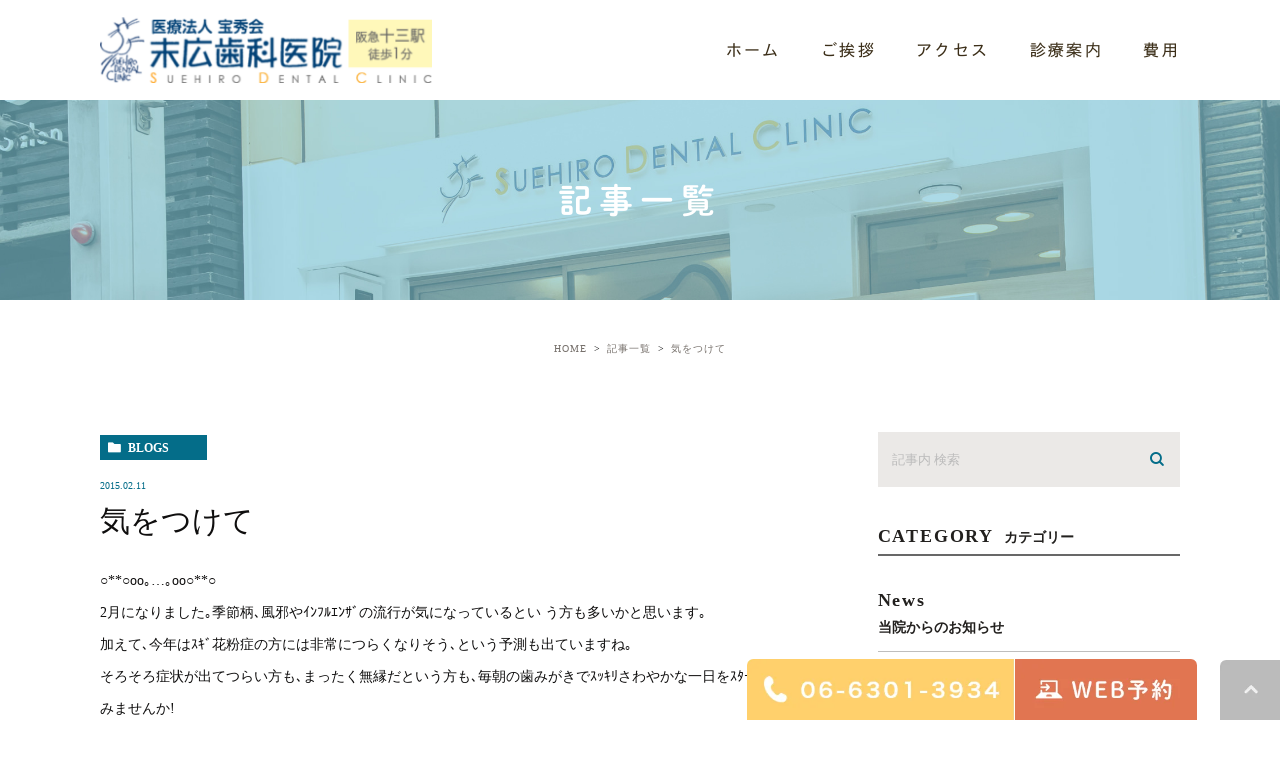

--- FILE ---
content_type: text/html; charset=UTF-8
request_url: https://suehiro-dental.com/blogs/1529
body_size: 7696
content:
<!DOCTYPE html><html lang="ja"><head><meta charset="UTF-8"><meta name="viewport" content="width=device-width, initial-scale=1, maximum-scale=1, minimum-scale1, user-scalable=no"><meta name="format-detection" content="telephone=no"><title>気をつけて | 末広歯科医院</title><link rel="preconnect" href="https://fonts.gstatic.com"><link rel="stylesheet" type="text/css" href="https://suehiro-dental.com/wp-content/themes/genova_tpl/css/cssreset-min.css"><link rel="stylesheet" type="text/css" href="https://suehiro-dental.com/wp-content/cache/genovaminify/css/genovaminify_single_34e335f5286ab0b7165ac597f18fd704.css"><link rel="stylesheet" type="text/css" href="https://suehiro-dental.com/wp-content/cache/genovaminify/css/genovaminify_single_febcb1ee3844583f29ff82cb2298e267.css"><link rel="stylesheet" type="text/css" href="https://suehiro-dental.com/wp-content/cache/genovaminify/css/genovaminify_single_d5d98b9c0b4140f260ef92d6a0bf7958.css"><link rel="stylesheet" href="https://suehiro-dental.com/wp-content/cache/genovaminify/css/genovaminify_single_a6657adfa8e2dce8fbc6976bfeb62c07.css"><link rel="stylesheet" type="text/css" href="https://suehiro-dental.com/wp-content/cache/genovaminify/css/genovaminify_single_1f04b5268a3339f9faee46d14683e476.css"> <script type="text/javascript" src="//static.plimo.jp/js/typesquare.js" charset="utf-8"></script> <!--[if lt IE 9]> <script src="http://html5shim.googlecode.com/svn/trunk/html5.js"></script> <![endif]--> <script type="text/javascript">window.onunload=function(){};</script> <meta name='robots' content='max-image-preview:large' /><style id="ywsll_inlinecss"></style><!-- All In One SEO Pack 3.7.1ob_start_detected [-1,-1] --> <script type="application/ld+json" class="aioseop-schema">{"@context":"https://schema.org","@graph":[{"@type":"Organization","@id":"https://suehiro-dental.com/#organization","url":"https://suehiro-dental.com/","name":"末広歯科医院","sameAs":[]},{"@type":"WebSite","@id":"https://suehiro-dental.com/#website","url":"https://suehiro-dental.com/","name":"末広歯科医院","publisher":{"@id":"https://suehiro-dental.com/#organization"}},{"@type":"WebPage","@id":"https://suehiro-dental.com/blogs/1529#webpage","url":"https://suehiro-dental.com/blogs/1529","inLanguage":"ja","name":"気をつけて","isPartOf":{"@id":"https://suehiro-dental.com/#website"},"breadcrumb":{"@id":"https://suehiro-dental.com/blogs/1529#breadcrumblist"},"datePublished":"2015-02-11T01:24:33+09:00","dateModified":"2021-07-01T01:25:06+09:00"},{"@type":"Article","@id":"https://suehiro-dental.com/blogs/1529#article","isPartOf":{"@id":"https://suehiro-dental.com/blogs/1529#webpage"},"author":{"@id":"https://suehiro-dental.com/author/webadmin-p2/#author"},"headline":"気をつけて","datePublished":"2015-02-11T01:24:33+09:00","dateModified":"2021-07-01T01:25:06+09:00","commentCount":0,"mainEntityOfPage":{"@id":"https://suehiro-dental.com/blogs/1529#webpage"},"publisher":{"@id":"https://suehiro-dental.com/#organization"},"articleSection":"記事一覧, 院長ブログ"},{"@type":"Person","@id":"https://suehiro-dental.com/author/webadmin-p2/#author","name":"WebAdmin","sameAs":[],"image":{"@type":"ImageObject","@id":"https://suehiro-dental.com/#personlogo","url":"https://secure.gravatar.com/avatar/eb999cfb64dab787509bfb08d4f3449c?s=96&d=mm&r=g","width":96,"height":96,"caption":"WebAdmin"}},{"@type":"BreadcrumbList","@id":"https://suehiro-dental.com/blogs/1529#breadcrumblist","itemListElement":[{"@type":"ListItem","position":1,"item":{"@type":"WebPage","@id":"https://suehiro-dental.com/","url":"https://suehiro-dental.com/","name":"淀川区十三の歯医者｜医療法人宝秀会末広歯科医院"}},{"@type":"ListItem","position":2,"item":{"@type":"WebPage","@id":"https://suehiro-dental.com/blogs/1529","url":"https://suehiro-dental.com/blogs/1529","name":"気をつけて"}}]}]}</script> <link rel="canonical" href="https://suehiro-dental.com/blogs/1529" /> <!-- All In One SEO Pack --><link rel='dns-prefetch' href='//s.w.org' /><link rel="alternate" type="application/rss+xml" title="末広歯科医院 &raquo; 気をつけて のコメントのフィード" href="https://suehiro-dental.com/blogs/1529/feed/" /><link rel='stylesheet' id='wp-block-library-css'  href='https://suehiro-dental.com/wp-includes/css/dist/block-library/style.min.css?ver=5.7.14' type='text/css' media='all' /> <script type='text/javascript' src='https://suehiro-dental.com/wp-includes/js/jquery/jquery.min.js?ver=3.5.1' id='jquery-core-js'></script> <script type='text/javascript' src='https://suehiro-dental.com/wp-includes/js/jquery/jquery-migrate.min.js?ver=3.3.2' id='jquery-migrate-js'></script> <link rel="https://api.w.org/" href="https://suehiro-dental.com/wp-json/" /><link rel="alternate" type="application/json" href="https://suehiro-dental.com/wp-json/wp/v2/posts/1529" /><link rel="EditURI" type="application/rsd+xml" title="RSD" href="https://suehiro-dental.com/xmlrpc.php?rsd" /><link rel="wlwmanifest" type="application/wlwmanifest+xml" href="https://suehiro-dental.com/wp-includes/wlwmanifest.xml" /><meta name="generator" content="WordPress 5.7.14" /><link rel='shortlink' href='https://suehiro-dental.com/?p=1529' /><link rel="alternate" type="application/json+oembed" href="https://suehiro-dental.com/wp-json/oembed/1.0/embed?url=https%3A%2F%2Fsuehiro-dental.com%2Fblogs%2F1529" /><link rel="alternate" type="text/xml+oembed" href="https://suehiro-dental.com/wp-json/oembed/1.0/embed?url=https%3A%2F%2Fsuehiro-dental.com%2Fblogs%2F1529&#038;format=xml" /><style>.yws_lazy{display:none}</style><style>#wpadminbar,#adminmenuwrap{background:#3d3d3d}#wpadminbar #wp-admin-bar-wp-logo>.ab-item .ab-icon{width:54px}#wpadminbar #wp-admin-bar-wp-logo>.ab-item .ab-icon:before{display:inline-block;content:'';width:54px;height:20px;background:url(https://suehiro-dental.com/wp-content/uploads/logo.png) 50% 50% no-repeat;background-size:100%;margin-left:6px}#wpadminbar #adminbarsearch:before,#wpadminbar .ab-icon:before,#wpadminbar .ab-item:before{color:#616161}#wpadminbar .ab-empty-item,#wpadminbar a.ab-item,#wpadminbar>#wp-toolbar span.ab-label,#wpadminbar>#wp-toolbar span.noticon{color:#616161}#wpadminbar,#adminmenuwrap{background:#fff!important;box-shadow:0px 1px 5px 1px rgba(0,0,0,.3)}#adminmenu,#adminmenu .wp-submenu,#adminmenuback,#adminmenuwrap{background:#fff}#adminmenu,#adminmenu .wp-submenu,#adminmenuback,#adminmenuwrap{background:#fff}#adminmenu div.wp-menu-name{color:#616161}#adminmenu div.wp-menu-image:before{color:#616161}#adminmenu .wp-has-current-submenu .wp-submenu,#adminmenu .wp-has-current-submenu .wp-submenu.sub-open,#adminmenu .wp-has-current-submenu.opensub .wp-submenu,#adminmenu a.wp-has-current-submenu:focus+.wp-submenu,.no-js li.wp-has-current-submenu:hover .wp-submenu{background:#fff;color:#616161}#adminmenu .wp-submenu a{color:#616161}#adminmenu .opensub .wp-submenu li.current a,#adminmenu .wp-submenu li.current,#adminmenu .wp-submenu li.current a,#adminmenu .wp-submenu li.current a:focus,#adminmenu .wp-submenu li.current a:hover,#adminmenu a.wp-has-current-submenu:focus+.wp-submenu li.current a{color:#616161}#adminmenu .wp-has-current-submenu .wp-submenu .wp-submenu-head,#adminmenu .wp-menu-arrow,#adminmenu .wp-menu-arrow div,#adminmenu li.current a.menu-top,#adminmenu li.wp-has-current-submenu a.wp-has-current-submenu,.folded #adminmenu li.current.menu-top,.folded #adminmenu li.wp-has-current-submenu{background:#6eba32}#adminmenu li.wp-has-current-submenu a.wp-has-current-submenu div.wp-menu-name{color:#fff}#adminmenu li.menu-top:hover div.wp-menu-name,#adminmenu li.opensub>a.menu-top div.wp-menu-name,#adminmenu li>a.menu-top:focus div.wp-menu-name{color:#fff}#wp-admin-bar-wp-logo-default{display:none}#wp-admin-bar-wp-logo{pointer-events:none}</style><!-- Google tag (gtag.js) -->  <script>window.dataLayer=window.dataLayer||[];function gtag(){dataLayer.push(arguments);}
gtag('js',new Date());gtag('config','UA-92763272-43');gtag('config','G-TW8VMG6R8H');</script> </head><body id="%e6%b0%97%e3%82%92%e3%81%a4%e3%81%91%e3%81%a6"><div id="wrapper"> <!-- ▼header --><div id="header"><div class="h_wrap"><div class="wrap"><p class="logo"><a href="/"><noscript><img src="https://suehiro-dental.com/wp-content/uploads/logo.png" alt="末広歯科医院"></noscript><img src="data:image/svg+xml,%3Csvg%20xmlns='http://www.w3.org/2000/svg'%20width='682'%20height='134'%20viewBox='0%200%20682%20134'%3E%3C/svg%3E" data-expand="300" data-src="https://suehiro-dental.com/wp-content/uploads/logo.png" alt="末広歯科医院" class="lazyload" ></a></p><div class="right clearfix"><div class="toggleMenu"><a class="menu-trigger" href="javascript:void(0);"><span></span><span></span><span></span></a></div></div></div><div class="gnav"><p class="in_logo sptb"><a href="/"><noscript><img src="/wp-content/uploads/logo.png" alt="末広歯科医院"></noscript><img src="data:image/svg+xml,%3Csvg%20xmlns='http://www.w3.org/2000/svg'%20width='682'%20height='134'%20viewBox='0%200%20682%20134'%3E%3C/svg%3E" data-expand="300" data-src="/wp-content/uploads/logo.png" alt="末広歯科医院" class="lazyload" ></a></p><div class="gnav_in"><div class="menu-g_nav-container"><ul id="menu-g_nav" class="menu"><li id="menu-item-350" class="menu-item menu-item-type-post_type menu-item-object-page menu-item-home menu-item-350"><a href="https://suehiro-dental.com/">ホーム</a></li><li id="menu-item-1336" class="menu-item menu-item-type-custom menu-item-object-custom menu-item-1336"><a href="/clinic/#greeting">ご挨拶</a></li><li id="menu-item-352" class="menu-item menu-item-type-custom menu-item-object-custom menu-item-352"><a href="/clinic/#access">アクセス</a></li><li id="menu-item-356" class="menu-item menu-item-type-custom menu-item-object-custom menu-item-356"><a href="/#menu">診療案内</a></li><li id="menu-item-357" class="menu-item menu-item-type-post_type menu-item-object-page menu-item-357"><a href="https://suehiro-dental.com/price/">費用</a></li></ul></div><div class="gnav_bottom_simple sptb"><div class="contact_area"><div class="contact_section"><div class="container"><div class="contact_left"><p class="titleHome">ご相談はお気軽に<br>お問い合わせください</p></div><div class="contact_right"><div class="contact_box"><p><a href="tel:0663013934" class="sp btnTel"><noscript><img src="/wp-content/uploads/gnav_con01.png" alt="TEL:06-6301-3934"></noscript><img src="data:image/svg+xml,%3Csvg%20xmlns='http://www.w3.org/2000/svg'%20width='682'%20height='134'%20viewBox='0%200%20682%20134'%3E%3C/svg%3E" data-expand="300" data-src="/wp-content/uploads/gnav_con01.png" alt="TEL:06-6301-3934" class="lazyload" ></a></p><p><a href="https://ssc.doctorqube.com/suehiro/index.html?stamp=286591" target="_blank" class="btnReserve" data-evt="コンテンツ下部"><noscript><img src="/wp-content/uploads/gnav_con02.png" alt="WEB予約はこちら"></noscript><img src="data:image/svg+xml,%3Csvg%20xmlns='http://www.w3.org/2000/svg'%20width='682'%20height='134'%20viewBox='0%200%20682%20134'%3E%3C/svg%3E" data-expand="300" data-src="/wp-content/uploads/gnav_con02.png" alt="WEB予約はこちら" class="lazyload" ></a></p></div></div></div></div></div></div></div></div></div></div> <!-- ▲header --><div id="main"><div id="blogDetail"><div><div id="posts"><div class="post"><div class="post-header"><h1> 記事一覧</h1></div><div class="upage clearfix"><div id="breadcrumb"><ul class="breadcrumb_list" itemprop="Breadcrumb" itemscope itemtype="http://data-vocabulary.org/BreadcrumbList"><li class="breadcrumb_item" itemprop="itemListElement" itemscope itemtype="http://schema.org/ListItem"><a itemprop="item" href="https://suehiro-dental.com/" class="home"><span itemprop="name">HOME</span></a><meta itemprop="position" content="1"></li><li class="breadcrumb_item" itemprop="itemListElement" itemscope itemtype="http://schema.org/ListItem"><a itemprop="item" href="https://suehiro-dental.com/blogs/"><span itemprop="name">記事一覧</span></a><meta itemprop="position" content="2"></li><li class="breadcrumb_item" itemprop="itemListElement" itemscope itemtype="http://schema.org/ListItem"><span itemprop="name">気をつけて</span><meta itemprop="position" content="3"></li></ul></div><div class="post-content"><div class="elementor-section-wrap"><div class="container"><div class="blog_con_in"><div class="blog_post_in_header"><ul class="post-meta clearfix"><li class="category"> <a href="https://suehiro-dental.com/blogs/" class="blogs icon-category">blogs</a></li><li class="date_tag"><p class="date">2015.02.11</p><p class="tag"></p></li></ul></div><h2>気をつけて</h2><div class="post-content"><p>○**○оo｡&#8230;｡oо○**○</p><p>2月になりました｡季節柄､風邪やｲﾝﾌﾙｴﾝｻﾞの流行が気になっているとい う方も多いかと思います｡<br /> 加えて､今年はｽｷﾞ花粉症の方には非常につらくなりそう､という予測も出ていますね｡<br /> そろそろ症状が出てつらい方も､まったく無縁だという方も､毎朝の歯みがきでｽｯｷﾘさわやかな一日をｽﾀｰﾄさせてみませんか!</p><p>○**○оo｡&#8230;｡oо○**○<br /> 投稿</p><div class="bloginfo_box"><div class="blog_name"> <span class="icon-blog">末広歯科医院<!--?php the_author(); ?--></span></div><div class="share_btn"><ul><li><a class="icon-facebook" href="https://www.facebook.com/sharer/sharer.php?u=https%3A%2F%2Fsuehiro-dental.com%2Fblogs%2F1529&t=%E6%B0%97%E3%82%92%E3%81%A4%E3%81%91%E3%81%A6" target="_blank">facebook</a></li><li><a class="icon-line" href="http://line.me/R/msg/text/?%E6%B0%97%E3%82%92%E3%81%A4%E3%81%91%E3%81%A6 https%3A%2F%2Fsuehiro-dental.com%2Fblogs%2F1529" target="_blank">Line</a></li><li><a class="icon-twitter" href="https://twitter.com/intent/tweet?url=https%3A%2F%2Fsuehiro-dental.com%2Fblogs%2F1529&text=%E6%B0%97%E3%82%92%E3%81%A4%E3%81%91%E3%81%A6" target="_blank">twitter</a></li><li><a class="icon-google" href="https://plus.google.com/share?url=https%3A%2F%2Fsuehiro-dental.com%2Fblogs%2F1529" target="_blank">google</a></li></ul></div></div><div class="navigation"><div class="prev"> <a href="https://suehiro-dental.com/blogs/1507" rel="prev"><span class="icon-arrow02">PREV</span></a></div><div class="next"> <a href="https://suehiro-dental.com/blogs/1527" rel="next"><span class="icon-arrow01">NEXT</span></a></div></div></div></div> <!--div id="sidebar"></div--><div class="blogside"><div class="searchBox"><div class="widget widget_search"><form role="search" method="get" id="searchform" class="searchform" action="https://suehiro-dental.com/"> <input value="" name="s" id="s" type="text" placeholder="記事内 検索"> <span class="icon-search"><input id="searchsubmit" value="検索" type="submit"></span></form></div></div><div class="categoryBox"><h2>CATEGORY<span>カテゴリー</span></h2><ul><li><a href="https://suehiro-dental.com/blogs/news/">news<span>当院からのお知らせ</span></a></li><li><a href="https://suehiro-dental.com/blogs/blog/">blog<span>院長ブログ</span></a></li></ul></div><div class="recentBox"><h2>RECENT POSTS<span>最近の投稿</span></h2><div class="widget widget_recent_entries"><ul> <?php// blog_recent_posts(10, $cat_ID, 'ブログ'); ?><li class="clearfix"> <a href="https://suehiro-dental.com/blogs/2590"><div class="recent_title"><h3 class="ellipsis">歯周病と糖尿病</h3><p class="recent_date">2026.01.12</p></div> </a></li><li class="clearfix"> <a href="https://suehiro-dental.com/blogs/2579"><div class="recent_title"><h3 class="ellipsis">歯周病と全身との関わり 歯周病と糖尿病</h3><p class="recent_date">2025.12.09</p></div> </a></li><li class="clearfix"> <a href="https://suehiro-dental.com/blogs/2564"><div class="recent_title"><h3 class="ellipsis">口の中が乾燥する</h3><p class="recent_date">2025.11.10</p></div> </a></li><li class="clearfix"> <a href="https://suehiro-dental.com/blogs/2550"><div class="recent_title"><h3 class="ellipsis">「セルフケア」を実践しよう!</h3><p class="recent_date">2025.10.05</p></div> </a></li><li class="clearfix"> <a href="https://suehiro-dental.com/blogs/2525"><div class="recent_title"><h3 class="ellipsis">「予防歯科」への意識をさらに高めましょう</h3><p class="recent_date">2025.06.23</p></div> </a></li><li class="clearfix"> <a href="https://suehiro-dental.com/blogs/2499"><div class="recent_title"><h3 class="ellipsis">元気高齢者になろう</h3><p class="recent_date">2025.03.14</p></div> </a></li><li class="clearfix"> <a href="https://suehiro-dental.com/blogs/2474"><div class="recent_title"><h3 class="ellipsis">初期むし歯の対策　進行を防ぐためにできること</h3><p class="recent_date">2025.02.19</p></div> </a></li><li class="clearfix"> <a href="https://suehiro-dental.com/blogs/2469"><div class="recent_title"><h3 class="ellipsis">むし歯の初期症状とは？</h3><p class="recent_date">2025.01.27</p></div> </a></li><li class="clearfix"> <a href="https://suehiro-dental.com/blogs/2462"><div class="recent_title"><h3 class="ellipsis">１２月２５日(水)の午後から１月５日(日)まで年末年始休診とさせて頂きます。</h3><p class="recent_date">2024.12.25</p></div> </a></li><li class="clearfix"> <a href="https://suehiro-dental.com/blogs/2459"><div class="recent_title"><h3 class="ellipsis">冬季に多発する温度差で起こるヒートショック</h3><p class="recent_date">2024.12.20</p></div> </a></li></ul></div></div><div class="tagBox"><h2>TAG<span>タグ</span></h2></div><div class="archiveBox"><h2>ARCHIVE<span>月別アーカイブ</span></h2><ul class="accordion"><li><p class="acv_open">2026年 (1)</p><ul><li> <a href="https://suehiro-dental.com/date/2026/01?cat=">2026年1月 (1)</a></li></ul></li><li><p>2025年 (7)</p><ul class="hide"><li> <a href="https://suehiro-dental.com/date/2025/12?cat=">2025年12月 (1)</a></li><li> <a href="https://suehiro-dental.com/date/2025/11?cat=">2025年11月 (1)</a></li><li> <a href="https://suehiro-dental.com/date/2025/10?cat=">2025年10月 (1)</a></li><li> <a href="https://suehiro-dental.com/date/2025/06?cat=">2025年6月 (1)</a></li><li> <a href="https://suehiro-dental.com/date/2025/03?cat=">2025年3月 (1)</a></li><li> <a href="https://suehiro-dental.com/date/2025/02?cat=">2025年2月 (1)</a></li><li> <a href="https://suehiro-dental.com/date/2025/01?cat=">2025年1月 (1)</a></li></ul></li><li><p>2024年 (19)</p><ul class="hide"><li> <a href="https://suehiro-dental.com/date/2024/12?cat=">2024年12月 (2)</a></li><li> <a href="https://suehiro-dental.com/date/2024/11?cat=">2024年11月 (1)</a></li><li> <a href="https://suehiro-dental.com/date/2024/10?cat=">2024年10月 (3)</a></li><li> <a href="https://suehiro-dental.com/date/2024/08?cat=">2024年8月 (3)</a></li><li> <a href="https://suehiro-dental.com/date/2024/07?cat=">2024年7月 (3)</a></li><li> <a href="https://suehiro-dental.com/date/2024/06?cat=">2024年6月 (2)</a></li><li> <a href="https://suehiro-dental.com/date/2024/04?cat=">2024年4月 (3)</a></li><li> <a href="https://suehiro-dental.com/date/2024/01?cat=">2024年1月 (2)</a></li></ul></li><li><p>2023年 (7)</p><ul class="hide"><li> <a href="https://suehiro-dental.com/date/2023/12?cat=">2023年12月 (1)</a></li><li> <a href="https://suehiro-dental.com/date/2023/10?cat=">2023年10月 (1)</a></li><li> <a href="https://suehiro-dental.com/date/2023/09?cat=">2023年9月 (1)</a></li><li> <a href="https://suehiro-dental.com/date/2023/07?cat=">2023年7月 (2)</a></li><li> <a href="https://suehiro-dental.com/date/2023/05?cat=">2023年5月 (1)</a></li><li> <a href="https://suehiro-dental.com/date/2023/03?cat=">2023年3月 (1)</a></li></ul></li><li><p>2022年 (32)</p><ul class="hide"><li> <a href="https://suehiro-dental.com/date/2022/12?cat=">2022年12月 (1)</a></li><li> <a href="https://suehiro-dental.com/date/2022/11?cat=">2022年11月 (2)</a></li><li> <a href="https://suehiro-dental.com/date/2022/10?cat=">2022年10月 (1)</a></li><li> <a href="https://suehiro-dental.com/date/2022/09?cat=">2022年9月 (1)</a></li><li> <a href="https://suehiro-dental.com/date/2022/08?cat=">2022年8月 (1)</a></li><li> <a href="https://suehiro-dental.com/date/2022/07?cat=">2022年7月 (3)</a></li><li> <a href="https://suehiro-dental.com/date/2022/06?cat=">2022年6月 (2)</a></li><li> <a href="https://suehiro-dental.com/date/2022/05?cat=">2022年5月 (3)</a></li><li> <a href="https://suehiro-dental.com/date/2022/04?cat=">2022年4月 (8)</a></li><li> <a href="https://suehiro-dental.com/date/2022/03?cat=">2022年3月 (1)</a></li><li> <a href="https://suehiro-dental.com/date/2022/02?cat=">2022年2月 (4)</a></li><li> <a href="https://suehiro-dental.com/date/2022/01?cat=">2022年1月 (5)</a></li></ul></li><li><p>2021年 (51)</p><ul class="hide"><li> <a href="https://suehiro-dental.com/date/2021/12?cat=">2021年12月 (3)</a></li><li> <a href="https://suehiro-dental.com/date/2021/11?cat=">2021年11月 (7)</a></li><li> <a href="https://suehiro-dental.com/date/2021/10?cat=">2021年10月 (2)</a></li><li> <a href="https://suehiro-dental.com/date/2021/09?cat=">2021年9月 (3)</a></li><li> <a href="https://suehiro-dental.com/date/2021/08?cat=">2021年8月 (7)</a></li><li> <a href="https://suehiro-dental.com/date/2021/07?cat=">2021年7月 (6)</a></li><li> <a href="https://suehiro-dental.com/date/2021/06?cat=">2021年6月 (6)</a></li><li> <a href="https://suehiro-dental.com/date/2021/05?cat=">2021年5月 (3)</a></li><li> <a href="https://suehiro-dental.com/date/2021/04?cat=">2021年4月 (8)</a></li><li> <a href="https://suehiro-dental.com/date/2021/03?cat=">2021年3月 (2)</a></li><li> <a href="https://suehiro-dental.com/date/2021/02?cat=">2021年2月 (2)</a></li><li> <a href="https://suehiro-dental.com/date/2021/01?cat=">2021年1月 (2)</a></li></ul></li><li><p>2020年 (44)</p><ul class="hide"><li> <a href="https://suehiro-dental.com/date/2020/12?cat=">2020年12月 (3)</a></li><li> <a href="https://suehiro-dental.com/date/2020/11?cat=">2020年11月 (3)</a></li><li> <a href="https://suehiro-dental.com/date/2020/10?cat=">2020年10月 (7)</a></li><li> <a href="https://suehiro-dental.com/date/2020/09?cat=">2020年9月 (1)</a></li><li> <a href="https://suehiro-dental.com/date/2020/08?cat=">2020年8月 (5)</a></li><li> <a href="https://suehiro-dental.com/date/2020/07?cat=">2020年7月 (2)</a></li><li> <a href="https://suehiro-dental.com/date/2020/06?cat=">2020年6月 (3)</a></li><li> <a href="https://suehiro-dental.com/date/2020/05?cat=">2020年5月 (4)</a></li><li> <a href="https://suehiro-dental.com/date/2020/04?cat=">2020年4月 (4)</a></li><li> <a href="https://suehiro-dental.com/date/2020/03?cat=">2020年3月 (5)</a></li><li> <a href="https://suehiro-dental.com/date/2020/02?cat=">2020年2月 (4)</a></li><li> <a href="https://suehiro-dental.com/date/2020/01?cat=">2020年1月 (3)</a></li></ul></li><li><p>2019年 (32)</p><ul class="hide"><li> <a href="https://suehiro-dental.com/date/2019/12?cat=">2019年12月 (3)</a></li><li> <a href="https://suehiro-dental.com/date/2019/11?cat=">2019年11月 (3)</a></li><li> <a href="https://suehiro-dental.com/date/2019/10?cat=">2019年10月 (4)</a></li><li> <a href="https://suehiro-dental.com/date/2019/09?cat=">2019年9月 (3)</a></li><li> <a href="https://suehiro-dental.com/date/2019/07?cat=">2019年7月 (1)</a></li><li> <a href="https://suehiro-dental.com/date/2019/06?cat=">2019年6月 (12)</a></li><li> <a href="https://suehiro-dental.com/date/2019/04?cat=">2019年4月 (1)</a></li><li> <a href="https://suehiro-dental.com/date/2019/02?cat=">2019年2月 (3)</a></li><li> <a href="https://suehiro-dental.com/date/2019/01?cat=">2019年1月 (2)</a></li></ul></li><li><p>2018年 (29)</p><ul class="hide"><li> <a href="https://suehiro-dental.com/date/2018/12?cat=">2018年12月 (2)</a></li><li> <a href="https://suehiro-dental.com/date/2018/11?cat=">2018年11月 (5)</a></li><li> <a href="https://suehiro-dental.com/date/2018/10?cat=">2018年10月 (2)</a></li><li> <a href="https://suehiro-dental.com/date/2018/08?cat=">2018年8月 (3)</a></li><li> <a href="https://suehiro-dental.com/date/2018/07?cat=">2018年7月 (2)</a></li><li> <a href="https://suehiro-dental.com/date/2018/06?cat=">2018年6月 (4)</a></li><li> <a href="https://suehiro-dental.com/date/2018/05?cat=">2018年5月 (1)</a></li><li> <a href="https://suehiro-dental.com/date/2018/04?cat=">2018年4月 (3)</a></li><li> <a href="https://suehiro-dental.com/date/2018/03?cat=">2018年3月 (2)</a></li><li> <a href="https://suehiro-dental.com/date/2018/02?cat=">2018年2月 (1)</a></li><li> <a href="https://suehiro-dental.com/date/2018/01?cat=">2018年1月 (4)</a></li></ul></li><li><p>2017年 (22)</p><ul class="hide"><li> <a href="https://suehiro-dental.com/date/2017/12?cat=">2017年12月 (3)</a></li><li> <a href="https://suehiro-dental.com/date/2017/11?cat=">2017年11月 (3)</a></li><li> <a href="https://suehiro-dental.com/date/2017/10?cat=">2017年10月 (4)</a></li><li> <a href="https://suehiro-dental.com/date/2017/09?cat=">2017年9月 (2)</a></li><li> <a href="https://suehiro-dental.com/date/2017/06?cat=">2017年6月 (2)</a></li><li> <a href="https://suehiro-dental.com/date/2017/05?cat=">2017年5月 (1)</a></li><li> <a href="https://suehiro-dental.com/date/2017/04?cat=">2017年4月 (2)</a></li><li> <a href="https://suehiro-dental.com/date/2017/03?cat=">2017年3月 (2)</a></li><li> <a href="https://suehiro-dental.com/date/2017/02?cat=">2017年2月 (1)</a></li><li> <a href="https://suehiro-dental.com/date/2017/01?cat=">2017年1月 (2)</a></li></ul></li><li><p>2016年 (2)</p><ul class="hide"><li> <a href="https://suehiro-dental.com/date/2016/02?cat=">2016年2月 (1)</a></li><li> <a href="https://suehiro-dental.com/date/2016/01?cat=">2016年1月 (1)</a></li></ul></li><li><p>2015年 (78)</p><ul class="hide"><li> <a href="https://suehiro-dental.com/date/2015/12?cat=">2015年12月 (6)</a></li><li> <a href="https://suehiro-dental.com/date/2015/11?cat=">2015年11月 (9)</a></li><li> <a href="https://suehiro-dental.com/date/2015/10?cat=">2015年10月 (7)</a></li><li> <a href="https://suehiro-dental.com/date/2015/09?cat=">2015年9月 (4)</a></li><li> <a href="https://suehiro-dental.com/date/2015/08?cat=">2015年8月 (4)</a></li><li> <a href="https://suehiro-dental.com/date/2015/07?cat=">2015年7月 (9)</a></li><li> <a href="https://suehiro-dental.com/date/2015/06?cat=">2015年6月 (9)</a></li><li> <a href="https://suehiro-dental.com/date/2015/05?cat=">2015年5月 (8)</a></li><li> <a href="https://suehiro-dental.com/date/2015/04?cat=">2015年4月 (5)</a></li><li> <a href="https://suehiro-dental.com/date/2015/03?cat=">2015年3月 (5)</a></li><li> <a href="https://suehiro-dental.com/date/2015/02?cat=">2015年2月 (4)</a></li><li> <a href="https://suehiro-dental.com/date/2015/01?cat=">2015年1月 (8)</a></li></ul></li><li><p>2014年 (42)</p><ul class="hide"><li> <a href="https://suehiro-dental.com/date/2014/12?cat=">2014年12月 (7)</a></li><li> <a href="https://suehiro-dental.com/date/2014/11?cat=">2014年11月 (9)</a></li><li> <a href="https://suehiro-dental.com/date/2014/10?cat=">2014年10月 (1)</a></li><li> <a href="https://suehiro-dental.com/date/2014/08?cat=">2014年8月 (6)</a></li><li> <a href="https://suehiro-dental.com/date/2014/07?cat=">2014年7月 (8)</a></li><li> <a href="https://suehiro-dental.com/date/2014/06?cat=">2014年6月 (5)</a></li><li> <a href="https://suehiro-dental.com/date/2014/05?cat=">2014年5月 (4)</a></li><li> <a href="https://suehiro-dental.com/date/2014/03?cat=">2014年3月 (1)</a></li><li> <a href="https://suehiro-dental.com/date/2014/01?cat=">2014年1月 (1)</a></li></ul></li></ul></div></div></div></div></div></div></div></div></div></div></div> <!-- ▼footer --><div id="footer_widget"><div id="footer" class="widget_text widget"><div class="textwidget custom-html-widget"><div class="fixed_box"><ul><li> <a href="tel:0663013934" class="btnTel"> <noscript><img class="pc" src="/wp-content/uploads/fixed_bnr01_pc.png.webp" alt="TEL：06-6301-3934"></noscript><img class="lazyload pc" src="data:image/svg+xml,%3Csvg%20xmlns='http://www.w3.org/2000/svg'%20width='682'%20height='134'%20viewBox='0%200%20682%20134'%3E%3C/svg%3E" data-expand="300" data-src="/wp-content/uploads/fixed_bnr01_pc.png.webp" alt="TEL：06-6301-3934"> <noscript><img class="sp" src="/wp-content/uploads/spfix01.png.webp" alt="お電話"></noscript><img class="lazyload sp" src="data:image/svg+xml,%3Csvg%20xmlns='http://www.w3.org/2000/svg'%20width='682'%20height='134'%20viewBox='0%200%20682%20134'%3E%3C/svg%3E" data-expand="300" data-src="/wp-content/uploads/spfix01.png.webp" alt="お電話"> </a></li><li> <a href="https://ssc.doctorqube.com/suehiro/index.html?stamp=286591" class="btnReserve" data-evt="追従バナー" target="_blank" rel="nofollow noopener noreferrer"> <noscript><img class="pc" src="/wp-content/uploads/fixed_bnr02_pc_02.png.webp" alt="予約"></noscript><img class="lazyload pc" src="data:image/svg+xml,%3Csvg%20xmlns='http://www.w3.org/2000/svg'%20width='682'%20height='134'%20viewBox='0%200%20682%20134'%3E%3C/svg%3E" data-expand="300" data-src="/wp-content/uploads/fixed_bnr02_pc_02.png.webp" alt="予約"> <noscript><img class="sp" src="/wp-content/uploads/spfix02.png.webp" alt="WEB予約"></noscript><img class="lazyload sp" src="data:image/svg+xml,%3Csvg%20xmlns='http://www.w3.org/2000/svg'%20width='682'%20height='134'%20viewBox='0%200%20682%20134'%3E%3C/svg%3E" data-expand="300" data-src="/wp-content/uploads/spfix02.png.webp" alt="WEB予約"> </a></li></ul><div class="pagetop" id="page_top"> <a href="#wrapper"><noscript><img class="pc" src="/wp-content/uploads/fixed_bnr03_pc.png.webp" alt="PAGETOP"></noscript><img class="lazyload pc" src="data:image/svg+xml,%3Csvg%20xmlns='http://www.w3.org/2000/svg'%20width='682'%20height='134'%20viewBox='0%200%20682%20134'%3E%3C/svg%3E" data-expand="300" data-src="/wp-content/uploads/fixed_bnr03_pc.png.webp" alt="PAGETOP"><noscript><img class="sp" src="/wp-content/uploads/spfix03.png.webp" alt="PAGETOP"></noscript><img class="lazyload sp" src="data:image/svg+xml,%3Csvg%20xmlns='http://www.w3.org/2000/svg'%20width='682'%20height='134'%20viewBox='0%200%20682%20134'%3E%3C/svg%3E" data-expand="300" data-src="/wp-content/uploads/spfix03.png.webp" alt="PAGETOP"> </a></div></div><div class="contact_area"><div class="contact_section"><div class="container"><div class="contact_left"><p class="titleHome">ご相談はお気軽に<br>お問い合わせください</p><p class="txt">歯のことでお悩みでしたら、阪急十三駅から徒歩1分にある末広歯科医院まで。<br>まずはお気軽にお問い合わせください。</p></div><div class="contact_right"><div class="contact_box"><p><noscript><img src="/wp-content/uploads/contact_btn01_pc.png.webp" alt="TEL:06-6301-3934" class="pc"></noscript><img src="data:image/svg+xml,%3Csvg%20xmlns='http://www.w3.org/2000/svg'%20width='682'%20height='134'%20viewBox='0%200%20682%20134'%3E%3C/svg%3E" data-expand="300" data-src="/wp-content/uploads/contact_btn01_pc.png.webp" alt="TEL:06-6301-3934" class="lazyload pc"><a href="tel:0663013934" class="sp btnTel"><noscript><img src="/wp-content/uploads/contact_btn01_sp.png.webp" alt="TEL:06-6301-3934"></noscript><img src="data:image/svg+xml,%3Csvg%20xmlns='http://www.w3.org/2000/svg'%20width='682'%20height='134'%20viewBox='0%200%20682%20134'%3E%3C/svg%3E" data-expand="300" data-src="/wp-content/uploads/contact_btn01_sp.png.webp" alt="TEL:06-6301-3934" class="lazyload" ></a></p><p><a href="https://ssc.doctorqube.com/suehiro/index.html?stamp=286591" target="_blank" class="btnReserve" data-evt="コンテンツ下部" rel="noopener"><noscript><img src="/wp-content/uploads/contact_btn02_pc.png.webp" alt="WEB予約はこちら" class="pc"></noscript><img src="data:image/svg+xml,%3Csvg%20xmlns='http://www.w3.org/2000/svg'%20width='682'%20height='134'%20viewBox='0%200%20682%20134'%3E%3C/svg%3E" data-expand="300" data-src="/wp-content/uploads/contact_btn02_pc.png.webp" alt="WEB予約はこちら" class="lazyload pc"><noscript><img src="/wp-content/uploads/contact_btn02_sp.png.webp" alt="WEB予約はこちら" class="sp"></noscript><img src="data:image/svg+xml,%3Csvg%20xmlns='http://www.w3.org/2000/svg'%20width='682'%20height='134'%20viewBox='0%200%20682%20134'%3E%3C/svg%3E" data-expand="300" data-src="/wp-content/uploads/contact_btn02_sp.png.webp" alt="WEB予約はこちら" class="lazyload sp"></a></p></div></div></div></div></div><div class="info-footer"><div class="container"><div class="footer_left"><p class="fooger_logo"> <a href="/"><noscript><img src="/wp-content/uploads/logo.png.webp" alt="末広歯科医院"></noscript><img src="data:image/svg+xml,%3Csvg%20xmlns='http://www.w3.org/2000/svg'%20width='682'%20height='134'%20viewBox='0%200%20682%20134'%3E%3C/svg%3E" data-expand="300" data-src="/wp-content/uploads/logo.png.webp" alt="末広歯科医院" class="lazyload" ></a></p><p class="text-footer">〒532-0023　大阪市淀川区十三東2-7-16</p><div class="sitemap_box"><p><a href="/sitemap/">＞&nbsp;サイトマップ</a></p></div> <small>&copy; 2021.末広歯科医院.</small></div><div class="footer_right"><ul class="fbnr"> <!--<li><a href="https://www.facebook.com/1452103675090211/" target="_blank" rel="nofollow noopener noreferrer"><noscript><img src="/wp-content/uploads/fbnr01.png.webp" alt="Facebook"></noscript><img src="data:image/svg+xml,%3Csvg%20xmlns='http://www.w3.org/2000/svg'%20width='682'%20height='134'%20viewBox='0%200%20682%20134'%3E%3C/svg%3E" data-expand="300" data-src="/wp-content/uploads/fbnr01.png.webp" alt="Facebook" class="lazyload" ></a></li>--> <!--<li><a href="https://www.instagram.com/suehiro_dental/?r=nametag" target="_blank" rel="nofollow noopener noreferrer"><noscript><img src="/wp-content/uploads/fbnr02.png.webp" alt="Instagram"></noscript><img src="data:image/svg+xml,%3Csvg%20xmlns='http://www.w3.org/2000/svg'%20width='682'%20height='134'%20viewBox='0%200%20682%20134'%3E%3C/svg%3E" data-expand="300" data-src="/wp-content/uploads/fbnr02.png.webp" alt="Instagram" class="lazyload" ></a></li>--></ul></div></div></div></div></div></div> <!-- ▲footer --> <script defer type='text/javascript' src='https://suehiro-dental.com/wp-includes/js/dist/hooks.min.js?ver=d0188aa6c336f8bb426fe5318b7f5b72' id='wp-hooks-js'></script> <script defer type='text/javascript' src='https://suehiro-dental.com/wp-includes/js/dist/i18n.min.js?ver=6ae7d829c963a7d8856558f3f9b32b43' id='wp-i18n-js'></script> <script defer type='text/javascript' id='wp-i18n-js-after'>wp.i18n.setLocaleData({'text direction\u0004ltr':['ltr']});</script> <script defer type='text/javascript' src='https://suehiro-dental.com/wp-includes/js/dist/vendor/lodash.min.js?ver=4.17.21' id='lodash-js'></script> <script defer type='text/javascript' id='lodash-js-after'>window.lodash=_.noConflict();</script> <script defer type='text/javascript' src='https://suehiro-dental.com/wp-includes/js/dist/url.min.js?ver=7c99a9585caad6f2f16c19ecd17a86cd' id='wp-url-js'></script> <script defer type='text/javascript' id='wp-api-fetch-js-translations'>(function(domain,translations){var localeData=translations.locale_data[domain]||translations.locale_data.messages;localeData[""].domain=domain;wp.i18n.setLocaleData(localeData,domain);})("default",{"translation-revision-date":"2025-10-03 12:48:34+0000","generator":"GlotPress\/4.0.1","domain":"messages","locale_data":{"messages":{"":{"domain":"messages","plural-forms":"nplurals=1; plural=0;","lang":"ja_JP"},"You are probably offline.":["\u73fe\u5728\u30aa\u30d5\u30e9\u30a4\u30f3\u306e\u3088\u3046\u3067\u3059\u3002"],"Media upload failed. If this is a photo or a large image, please scale it down and try again.":["\u30e1\u30c7\u30a3\u30a2\u306e\u30a2\u30c3\u30d7\u30ed\u30fc\u30c9\u306b\u5931\u6557\u3057\u307e\u3057\u305f\u3002 \u5199\u771f\u307e\u305f\u306f\u5927\u304d\u306a\u753b\u50cf\u306e\u5834\u5408\u306f\u3001\u7e2e\u5c0f\u3057\u3066\u3082\u3046\u4e00\u5ea6\u304a\u8a66\u3057\u304f\u3060\u3055\u3044\u3002"],"An unknown error occurred.":["\u4e0d\u660e\u306a\u30a8\u30e9\u30fc\u304c\u767a\u751f\u3057\u307e\u3057\u305f\u3002"],"The response is not a valid JSON response.":["\u8fd4\u7b54\u304c\u6b63\u3057\u3044 JSON \u30ec\u30b9\u30dd\u30f3\u30b9\u3067\u306f\u3042\u308a\u307e\u305b\u3093\u3002"]}},"comment":{"reference":"wp-includes\/js\/dist\/api-fetch.js"}});</script> <script defer type='text/javascript' src='https://suehiro-dental.com/wp-includes/js/dist/api-fetch.min.js?ver=25cbf3644d200bdc5cab50e7966b5b03' id='wp-api-fetch-js'></script> <script defer type='text/javascript' id='wp-api-fetch-js-after'>wp.apiFetch.use(wp.apiFetch.createRootURLMiddleware("https://suehiro-dental.com/wp-json/"));wp.apiFetch.nonceMiddleware=wp.apiFetch.createNonceMiddleware("8f3419a42a");wp.apiFetch.use(wp.apiFetch.nonceMiddleware);wp.apiFetch.use(wp.apiFetch.mediaUploadMiddleware);wp.apiFetch.nonceEndpoint="https://suehiro-dental.com/wp-admin/admin-ajax.php?action=rest-nonce";</script> <script type='text/javascript' src='https://suehiro-dental.com/wp-includes/js/jquery/jquery.form.min.js?ver=4.2.1' id='jquery-form-js'></script> <script type='text/javascript' id='rtrar.appLocal-js-extra'>var rtafr={"rules":""};</script> <script defer type='text/javascript' src='https://suehiro-dental.com/wp-content/plugins/real-time-auto-find-and-replace/assets/js/rtafar.local.js?ver=1.2.4' id='rtrar.appLocal-js'></script> <script defer type='text/javascript' src='https://suehiro-dental.com/wp-content/plugins/real-time-auto-find-and-replace/assets/js/rtafar.app.min.js?ver=1.2.4' id='rtrar.app-js'></script> <script defer type='text/javascript' src='https://suehiro-dental.com/wp-includes/js/wp-embed.min.js?ver=5.7.14' id='wp-embed-js'></script> <script src="https://ajax.googleapis.com/ajax/libs/jquery/1.8.3/jquery.min.js"></script> <script type="text/javascript" src="https://suehiro-dental.com/wp-content/cache/genovaminify/js/genovaminify_single_1a40e9dc0897d63ccf386148e9fb8d02.js?1769313360"></script> <script type="text/javascript" src="https://suehiro-dental.com/wp-content/themes/genova_tpl/js/jquery.slick.min.js"></script> <script type="text/javascript" src="https://suehiro-dental.com/wp-content/cache/genovaminify/js/genovaminify_single_811b2862045f471bbebacfc6a9a4cc4f.js"></script> <script type="text/javascript" src="https://suehiro-dental.com/wp-content/themes/genova_tpl/js/ofi.min.js"></script> <script type="text/javascript" src="https://suehiro-dental.com/wp-content/cache/genovaminify/js/genovaminify_single_6516449ed5089677ed3d7e2f11fc8942.js"></script> <script type="text/javascript" src="https://suehiro-dental.com/wp-content/cache/genovaminify/js/genovaminify_single_73696e3ef4621f262cde6a75ad9a34be.js"></script> <script type="text/javascript" src="https://suehiro-dental.com/wp-content/cache/genovaminify/js/genovaminify_single_ea45d06eb4a5250453937c250a0740f6.js"></script> </div> <script src="https://cdnjs.cloudflare.com/ajax/libs/lazysizes/5.3.2/lazysizes.min.js"></script><script>(function(d,w){var ywsll_check=false;var ywsll_link_array=[];var ywsll_tag_array=['https://www.googletagmanager.com/gtag/js?id=UA-92763272-43&id=G-TW8VMG6R8H'];var ywsll_tag_check=false;function ywsll_tag(){for(var i=0,l=ywsll_tag_array.length;i<l;i++){var y=d.createElement('script');y.async=false;y.src=ywsll_tag_array[i];d.head.appendChild(y)}}
function ywsll_load_after(type){if(ywsll_tag_check===false&&type=='tag'){ywsll_tag_check=true;w.removeEventListener('scroll',ywsll_load_after);w.removeEventListener('mousemove',ywsll_load_after);w.removeEventListener('mousedown',ywsll_load_after);w.removeEventListener('touchstart',ywsll_load_after);w.removeEventListener('keydown',ywsll_load_after);ywsll_tag()}}function ywsll_load(){if(ywsll_check===false){ywsll_check=true;w.removeEventListener('scroll',ywsll_load);w.removeEventListener('mousemove',ywsll_load);w.removeEventListener('mousedown',ywsll_load);w.removeEventListener('touchstart',ywsll_load);w.removeEventListener('keydown',ywsll_load);if(ywsll_tag_check===false){ywsll_tag_check=true;ywsll_tag()}
}}w.addEventListener('scroll',function(){if(w.pageYOffset){ywsll_load()}});w.addEventListener('mousemove',ywsll_load);w.addEventListener('mousedown',ywsll_load);w.addEventListener('touchstart',ywsll_load);w.addEventListener('keydown',ywsll_load);w.addEventListener('load',function(){if(w.pageYOffset){ywsll_load()}});setTimeout(function(){ywsll_load_after('tag')},5000);})(document,window);</script></body></html>

--- FILE ---
content_type: text/css
request_url: https://suehiro-dental.com/wp-content/cache/genovaminify/css/genovaminify_single_d5d98b9c0b4140f260ef92d6a0bf7958.css
body_size: 8342
content:
@charset "utf-8";html{font-size:62.5%;-moz-text-size-adjust:none;-ms-text-size-adjust:100%;-webkit-text-size-adjust:100%;text-size-adjust:100%;overflow-y:scroll;margin:0;padding:0;border:0;text-align:left}:focus,a:focus{outline:0}a[href^="tel:"]{pointer-events:none;cursor:text;text-decoration:none !important}.elementor-column{position:relative;min-height:1px;display:-webkit-box;display:-webkit-flex;display:-ms-flexbox;display:flex}.elementor-widget-heading .elementor-heading-title{padding:0;margin:0;line-height:1}@media screen and (max-width:767px){a[href^="tel:"]{pointer-events:auto;cursor:pointer;text-decoration:underline !important}}@font-face{font-family:icomoon;src:url(//suehiro-dental.com/wp-content/themes/genova_tpl/css/../img/fonts/icomoon.eot);src:url(//suehiro-dental.com/wp-content/themes/genova_tpl/css/../img/fonts/icomoon.eot#iefix) format('embedded-opentype'),url(//suehiro-dental.com/wp-content/themes/genova_tpl/css/../img/fonts/icomoon.ttf) format('truetype'),url(//suehiro-dental.com/wp-content/themes/genova_tpl/css/../img/fonts/icomoon.woff) format('woff'),url(//suehiro-dental.com/wp-content/themes/genova_tpl/css/../img/fonts/icomoon.svg#icomoon) format('svg');font-weight:400;font-style:normal}[class*=icon-]:not([class*=eicon-]):before{display:inline-block;font-family:icomoon;speak:none;font-style:normal;font-weight:400;font-variant:normal;text-transform:none;line-height:1;vertical-align:baseline;-webkit-font-smoothing:antialiased;-moz-osx-font-smoothing:grayscale}.icon-blog:before{content:"\e900"}.icon-category:before{content:"\e901"}.icon-check:before{content:"\e902"}.icon-checked:before{content:"\e903"}.icon-down:before{content:"\e904"}.icon-facebook:before{content:"\e905"}.icon-google:before{content:"\e906"}.icon-line:before{content:"\e907"}.icon-twitter:before{content:"\e908"}.icon-arrow02:before{content:"\e909"}.icon-arrow01:before{content:"\e910"}.icon-search:before{content:"\e911"}.icon-tag:before{content:"\e912"}#main{overflow:hidden}.container{padding:0 20px;margin:0 auto;-webkit-box-sizing:border-box;-moz-box-sizing:border-box;-ms-box-sizing:border-box;-o-box-sizing:border-box;box-sizing:border-box}.container:after{content:"";display:block;clear:both}#header .wrap{display:flex;flex-wrap:wrap;align-items:center;justify-content:space-between}#header .logo a,#header .logo img{display:block}#header .logo a:hover{text-decoration:none}#header .right p a{display:block;transition:.5s ease;opacity:1}#header .right p a:hover{transition:.5s ease;opacity:.7}#header .right .btn:hover{opacity:.7;filter:alpha(opacity=70);-ms-filter:"alpha(opacity=70)"}.gnav .menu a{display:block}@media screen and (min-width:961px){.gnav_bottom{display:none}}@media screen and (min-width:961px){#header{position:fixed;top:0;left:0;z-index:1000;width:100%;-moz-transition-duration:.3s;-o-transition-duration:.3s;-webkit-transition-duration:.3s;transition-duration:.3s}#menu-g_nav>li{overflow:hidden;-webkit-animation:navoverflowOut .3s ease 0 1 normal both;animation:navoverflowOut .3s ease 0 1 normal both}#menu-g_nav>li:hover{overflow:visible;-webkit-animation:none;animation:none}#menu-g_nav>li:hover .sub-menu{opacity:1;filter:alpha(opacity=100);-ms-filter:"alpha( opacity=100 )";top:100%}#menu-g_nav .sub-menu li a:hover{background:rgba(160,195,215,.24);transition:.5s ease}#menu-g_nav .sub-menu:before{width:0;height:0;border-style:solid;border-width:0 10px 10px;border-color:transparent transparent #b3ece2;position:absolute;content:"";top:-10px;left:50%;-webkit-transform:translate(-50%,0);transform:translate(-50%,0);z-index:99}}@media screen and (max-width:960px){#header .right .right_left,#header .right .right_right{display:none!important}}@-webkit-keyframes navoverflowOut{0%{overflow:visible}99%{overflow:visible}100%{overflow:hidden}}@keyframes navoverflowOut{0%{overflow:visible}99%{overflow:visible}100%{overflow:hidden}}#header .toggleMenu{display:none;float:right}.menu-trigger,.menu-trigger span{display:inline-block;transition:all .4s;box-sizing:border-box}.toggleMenu.active .menu-trigger span:nth-of-type(1){-webkit-transform:translateY(9px) rotate(-45deg);transform:translateY(9px) rotate(-42deg)}.toggleMenu.active .menu-trigger span:nth-of-type(2){opacity:0}.toggleMenu.active .menu-trigger span:nth-of-type(3){-webkit-transform:translateY(-9px) rotate(45deg);transform:translateY(-9px) rotate(45deg)}@media screen and (max-width:767px){#header .logo{min-width:inherit;width:70%;width:-webkit-calc(100% - 90px);width:calc(100% - 90px);margin-left:5vw;float:none;display:flex;flex-wrap:wrap;align-items:center;justify-content:space-between}#header .logo img{display:block}#header .toggleMenu:before{left:0;bottom:inherit!important}#header .toggleMenu:before,.gnav .in_logo a{top:50%;-webkit-transform:translate(0,-50%);transform:translate(0,-50%)}.gnav .in_logo a{left:3vw;position:absolute}}@media screen and (max-width:960px){#header .toggleMenu{width:70px;height:70px;display:flex;flex-wrap:wrap;align-items:center;justify-content:space-between;margin:0;cursor:pointer}.gnav,.right_left,.right_right{display:none}#header .menu>li{float:none;width:100%;border-left:0;height:inherit!important}#header .current-menu-parent.hover ul{position:relative;opacity:1;filter:alpha(opacity=100);-ms-filter:"alpha(opacity=100)"}#header .right{width:70px;display:flex;flex-wrap:wrap;align-items:center;justify-content:space-between;position:fixed;right:0;top:0;z-index:3}.gnav{width:100%!important;left:0!important;top:0!important;background:#fed8dd;z-index:1!important;overflow:auto;-webkit-overflow-scrolling:touch;position:fixed!important;bottom:inherit;height:100%!important}.gnav_in{z-index:2}#header .menu>li.menu-item-has-children.on>a:after{-webkit-transform:translate(-50%,0) rotate(-135deg);transform:translate(-50%,0) rotate(-135deg)}.h_contact_box img{display:block}.h_contact_box{margin-top:5vw}.h_contact_box img{margin-left:auto;margin-right:auto}.post-header{margin-top:0!important}}@media screen and (max-width:960px) and (min-width:768px){#header .toggleMenu{width:80px;height:80px}#header .right{width:80px}}#mainimage{position:relative;overflow:hidden}#mainimage p{line-height:1}#mainimage img{display:block;width:100%;height:inherit;max-width:100%}#mainimage img{width:100%;position:relative}#main{display:-webkit-flex;display:-moz-flex;display:-ms-flex;display:-o-flex;display:flex;justify-content:space-between;flex-wrap:wrap}#main>div{-webkit-flex-grow:1;flex-grow:1;width:100%}#main>div#sidebar_left,#main>div#sidebar_right{max-width:260px}#main>div#sidebar_left{margin-right:30px}#main>div#sidebar_right{margin-left:30px}@media screen and (min-width:961px){#main{overflow:hidden}}#breadcrumb{width:100%;font-size:1rem;letter-spacing:1px;margin-bottom:60px;padding:0 10px;box-sizing:border-box}#breadcrumb .breadcrumb_list{display:flex;justify-content:center;flex-wrap:wrap}#breadcrumb .breadcrumb_list .breadcrumb_item{padding-right:20px;position:relative}#breadcrumb .breadcrumb_list .breadcrumb_item:last-child{padding-right:0}#breadcrumb .breadcrumb_list .breadcrumb_item:not(:last-child):after{content:'>';display:block;position:absolute;right:6px;top:0}@media screen and (max-width:767px){#breadcrumb{margin-bottom:7vw}}.post-header .meta{font-size:.8em;padding:7px 0;color:#555}.post-content{overflow:hidden}.post-image{float:left;width:115px}#sidebar{float:right;width:20%}.widget h3{padding-bottom:7px}.widget li{line-height:1.8em}#wpfront-scroll-top-container img,.f_bnr img{display:block}.post-content.upage .li_02,.post-content.upage .li_02_inul ul,.post-content.upage .li_03,.post-content.upage .li_03_inul ul,.post-content.upage .li_04_inul ul,.post-content.upage .li_narabi ul,.post-content.upage .li_narabi_inul ul{display:flex;flex-wrap:wrap;align-items:flex-start;justify-content:flex-start}.post-content.upage .li_narabi ul,.post-content.upage .li_narabi_inul ul{justify-content:flex-start}.post-content.upage .li_02 li,.post-content.upage .li_02_inul li{width:48%;margin-right:0}.post-content.upage .li_02 li:nth-child(2n),.post-content.upage .li_02_inul li:nth-child(2n){margin-left:4%}.post-content.upage .li_03 li,.post-content.upage .li_03_inul li{width:32%}.post-content.upage .li_03 li:not(:nth-child(3n+1)),.post-content.upage .li_03_inul li:not(:nth-child(3n+1)){margin-left:2%}.post-content.upage .li_narabi ul li,.post-content.upage .li_narabi_inul li{margin-right:20px}.post-content.upage .li_04 li,.post-content.upage .li_04_inul li{width:23.5%}.post-content.upage .li_04 li:not(:nth-child(4n+1)),.post-content.upage .li_04_inul li:not(:nth-child(4n+1)){margin-left:2%}@media screen and (max-width:767px){.post-content.upage .li_02 li,.post-content.upage .li_02_inul li,.post-content.upage .li_03 li,.post-content.upage .li_03_inul li,.post-content.upage .li_narabi ul li,.post-content.upage .li_narabi_inul li{width:100%}.post-content.upage .li_narabi ul li,.post-content.upage .li_narabi_inul li{margin-right:0}.post-content.upage .li_02 li:nth-child(2n),.post-content.upage .li_02_inul li:nth-child(2n){margin-left:0}.post-content.upage .li_03 li:not(:nth-child(3n+1)),.post-content.upage .li_03_inul li:not(:nth-child(3n+1)){margin-left:0}.post-content.upage .li_04 li,.post-content.upage .li_04_inul li{margin-left:0;width:100%}.post-content.upage .li_04 li:not(:nth-child(4n+1)),.post-content.upage .li_04_inul li:not(:nth-child(4n+1)){margin-left:0;width:100%}}@media screen and (max-width:1120px) and (min-width:768px){.post-content.upage .li_02 li,.post-content.upage .li_02_inul li{width:100%;margin-right:0}.post-content.upage .li_02 li:nth-child(2n),.post-content.upage .li_02_inul li:nth-child(2n){margin-left:0}.post-content.upage .li_03 li,.post-content.upage .li_03_inul li{width:48%;margin-left:0 !important}.post-content.upage .li_03 li:not(:nth-child(2n+1)),.post-content.upage .li_03_inul li:not(:nth-child(2n+1)){margin-left:4% !important}.post-content.upage .li_04 li,.post-content.upage .li_04_inul li{width:32%}.post-content.upage .li_04 li:not(:nth-child(4n+1)),.post-content.upage .li_04_inul li:not(:nth-child(4n+1)){margin-left:0 !important}.post-content.upage .li_04 li:not(:nth-child(3n+1)),.post-content.upage .li_04_inul li:not(:nth-child(3n+1)){margin-left:2% !important}}.num_list{counter-reset:a}.num_list .elementor-icon-list-items li{position:relative}.num_list .elementor-icon-list-items li:last-child{margin-bottom:0}.num_list .elementor-icon-list-items li:before{content:counter(a,decimal);counter-increment:a;display:block;left:0;line-height:24px;position:absolute;text-align:center}.anchorlinks .elementor-icon-list-items li{-webkit-box-sizing:border-box;-moz-box-sizing:border-box;-ms-box-sizing:border-box;-o-box-sizing:border-box;box-sizing:border-box}.anchorlinks .elementor-icon-list-items li a{text-decoration:none!important}.anchorlinks .elementor-icon-list-items li a:before{-webkit-transition-duration:.6s;-ms-transition-duration:.6s;-moz-transition-duration:.6s;transition-duration:.6s;position:absolute;top:50%;left:0;-webkit-transform:translate(0,-50%);transform:translate(0,-50%);display:block;font-family:icomoon;speak:none;line-height:1;-webkit-font-smoothing:antialiased;-moz-osx-font-smoothing:grayscale;content:"\e910"}.anchorlinks .elementor-icon-list-items li a:hover:before{-webkit-transform:rotate(90deg);-moz-transform:rotate(90deg);-ms-transform:rotate(90deg);-o-transform:rotate(90deg);transform:rotate(90deg)}.anchorlinks .elementor-icon-list-items li a:hover{text-decoration:none}@media screen and (max-width:767px){.anchorlinks .elementor-icon-list-items li{width:100% !important;display:block !important;margin:5px 0 !important}}.before_after{position:relative}.before_after:before{display:block;content:"";position:absolute;top:50%;left:50%}.before_after .elementor-icon-list-items li{float:left;width:46%;position:relative;text-align:center;margin-left:8%}.before_after .elementor-icon-list-items li:first-child{margin:0}@media screen and (max-width:767px){.before_after .elementor-icon-list-items li{float:none;width:100%;margin-left:0}}.post-content.upage .beta_box .elementor-widget-wrap .elementor-widget:last-child,.post-content.upage .border_box .elementor-widget-wrap .elementor-widget:last-child{margin-bottom:0!important}.post-content.upage .beta_box h2:before,.post-content.upage .beta_box h3:before,.post-content.upage .beta_box h4:before,.post-content.upage .beta_box h5:before,.post-content.upage .beta_box h6:before,.post-content.upage .border_box h2:before,.post-content.upage .border_box h3:before,.post-content.upage .border_box h4:before,.post-content.upage .border_box h5:before,.post-content.upage .border_box h6:before,s .post-content.upage .beta_box_in h2:before,.post-content.upage .beta_box_in h3:before,.post-content.upage .beta_box_in h4:before,.post-content.upage .beta_box_in h5:before,.post-content.upage .beta_box_in h6:before,.post-content.upage .border_box_in h2:before,.post-content.upage .border_box_in h3:before,.post-content.upage .border_box_in h4:before,.post-content.upage .border_box_in h5:before,.post-content.upage .border_box_in h6:before{position:absolute;content:"";background-image:none!important;background:#20976d!important;width:18px!important;height:18px!important;border-radius:100%;top:5px!important;left:0!important}.post-content.upage .beta_box h2:after,.post-content.upage .beta_box h3:after,.post-content.upage .beta_box h4:after,.post-content.upage .beta_box h5:after,.post-content.upage .beta_box h6:after,.post-content.upage .border_box h2:after,.post-content.upage .border_box h3:after,.post-content.upage .border_box h4:after,.post-content.upage .border_box h5:after,.post-content.upage .border_box h6:after,.post-content.upage .beta_box_in h2:after,.post-content.upage .beta_box_in h3:after,.post-content.upage .beta_box_in h4:after,.post-content.upage .beta_box_in h5:after,.post-content.upage .beta_box_in h6:after,.post-content.upage .border_box_in h2:after,.post-content.upage .border_box_in h3:after,.post-content.upage .border_box_in h4:after,.post-content.upage .border_box_in h5:after,.post-content.upage .border_box_in h6:after{display:none}@media screen and (max-width:767px){.beta_box,.border_box,.beta_box_in>div>div,.border_box_in>div>div{padding:6vw !important}.beta_box_in>div>div,.border_box_in>div>div{padding-bottom:0 !important}}.qa_list+.qa_list{margin-top:50px}.qa_with_img .txt_in{-webkit-flex:1;flex:1;width:auto}@media screen and (max-width:767px){.qa_with_img .img_box{width:100%;margin:5vw 0 0}.qa_list+.qa_list{margin-top:7vw}.qa_list.qa_list02 dd,.qa_list.qa_list02 dt{padding-top:1vw !important}.qa_list.qa_list02 dt{padding-top:2vw !important}.qa_list>dd{margin-top:3vw !important}}.flowList>li:last-child{margin-bottom:0}.flowList>li:last-child:after{display:none}@media screen and (max-width:767px){.flowList .img_wrap{display:flex;flex-wrap:wrap;align-items:center;justify-content:space-between;flex-direction:column-reverse}.flowList .img_box{position:relative;top:initial;right:initial;padding-left:0;text-align:center;margin-bottom:15px}.flowList>li{padding:5vw !important;margin-bottom:12vw !important}.flowList.step_img_mini figure{width:100%;margin-right:auto;text-align:center;margin:3vw 0 0!important}.flowList.step_img_mini figure img{width:125px;margin-left:auto;margin-right:auto}.flowList .txt_block{width:100%}.upage .flowList .img_wrap figure{width:100% !important;margin-left:0 !important;margin-top:5vw !important}}.flowList_tlver li{position:relative}@media screen and (max-width:767px){.flowList_tlver li+li{margin-top:12vw}}.upage .timetable{width:100%;table-layout:fixed;border-collapse:collapse;border-bottom:1px solid #cbcac9}.blog_con_in{float:left;width:65%}.blog_con_in h2{font-weight:700;font-size:1.8rem;margin-bottom:20px;line-height:1.6}#blogDetail .blog_con_in h2{font-weight:400;font-size:3rem}#blogList .post{font-size:1pc;line-height:2;padding-bottom:35px}.posts_list>li:last-child{border:0}.posts_list .txt_block{width:100%}.posts_list .post-image+.txt_block{float:right;width:80%;width:-webkit-calc(100% - 150px);width:calc(100% - 150px)}.posts_list .date{margin-top:20px}.posts_list li{width:100%;margin-bottom:30px;position:relative;padding-bottom:30px}.posts_list li:after{content:'';clear:both;display:block;height:0;font-size:0;visibility:hidden}.posts_list li .category{width:100%;margin-bottom:20px}.post .category a,.posts_list .category a{display:inline-block;min-width:107px;height:25px;padding:2px 8px;font-size:9pt;font-weight:700;letter-spacing:0;color:#fff;line-height:23px;box-sizing:border-box;text-transform:uppercase;text-decoration:none!important}.posts_list .category a{margin-right:1em}.post .category a:before,.posts_list .category a:before{font-size:10px;margin-right:7px;vertical-align:baseline}.posts_list li .post-image{position:relative;overflow:hidden;min-height:26px}.posts_list li .post-image a{display:block;width:100%;height:100%;padding-top:100%}.posts_list li .post-image a span{display:block;width:100%;height:100%;background-position:center;background-size:cover;background-repeat:no-repeat;position:absolute;top:0;left:0;transform:scale(1);transition:ease-in-out .2s}.posts_list li .post-image a:hover span{transform:scale(1.1)}.posts_list li .post-image span.noimage{line-height:0;text-indent:100%;overflow:hidden}.posts_list h3{font-size:18px;line-height:1.4;margin-bottom:20px;letter-spacing:0;font-weight:700;width:100%}.posts_list h3 a{text-decoration:none!important}.posts_list .excerpt{font-size:14px;line-height:1.5;letter-spacing:0}#blogDetail .post{font-size:14px;line-height:1.7}#blogDetail .post-header{padding:0;margin-bottom:25px}#blogDetail .post-header .post-meta{margin-bottom:45px}#blogDetail .post-header .post-meta li.date{margin-top:22px}.post .date,.posts_list .date{font-size:10px;letter-spacing:0}.date_tag{display:flex;flex-wrap:wrap;align-items:flex-start;justify-content:space-between;margin-top:10px}.date_tag .date{width:8em}.date_tag .tag{-webkit-flex:1;flex:1;font-size:10px}.date_tag .tag a{text-decoration:none!important}.date_tag .tag a:after,.date_tag .tag a:before{content:"";display:inline-block;width:5px;height:100%}.post .date span,.posts_list .date span{margin-left:10px}.post .date span:before,.posts_list .date span:before{color:#7e8fab!important}.posts_list .date span:before{padding-right:5px}.post .date span a,.posts_list .date span a{vertical-align:baseline}.post .date span a:hover,.posts_list .date span a:hover{text-decoration:underline}#blogDetail .post-image img{width:100%;max-width:100%}#blogDetail .post-image{width:100%;text-align:center;float:none;line-height:1;margin-bottom:20px}.post-content{overflow:hidden;line-height:2.3;letter-spacing:0}div#blogDetail .post-content img{width:auto;height:auto;max-width:100%;box-sizing:border-box}.bloginfo_box{display:table;width:100%;background:#ebe9e7;margin-top:60px}.bloginfo_box .blog_name{display:table-cell;width:50%;border-right:1px solid #bfbebd;box-sizing:border-box;padding:29px 30px;vertical-align:middle}.bloginfo_box .blog_name .icon-blog{display:block;position:relative;padding-left:25px;font-size:1pc;line-height:1.6}.bloginfo_box .blog_name .icon-blog:before{display:block;font-size:15px;position:absolute;left:0;top:50%;margin-top:-8px}.bloginfo_box .share_btn{display:table-cell;width:50%;padding:30px 10px;box-sizing:border-box;text-align:center;vertical-align:middle}.bloginfo_box .share_btn li{display:inline-block;margin:0 5px;vertical-align:middle}.bloginfo_box .share_btn li a{display:block;overflow:hidden;width:50px;height:50px;border-radius:50%;font-size:0;line-height:1;text-decoration:none !important}.bloginfo_box .share_btn li a:before{color:#fff}.bloginfo_box .share_btn .icon-facebook{background:#4967a3}.bloginfo_box .share_btn .icon-facebook:hover{background:#587cc1}.bloginfo_box .share_btn .icon-facebook:before{font-size:26px;margin-top:9pt}.bloginfo_box .share_btn .icon-line{background:#18bc01}.bloginfo_box .share_btn .icon-line:hover{background:#1cde00}.bloginfo_box .share_btn .icon-line:before{font-size:29px;margin-top:11px}.bloginfo_box .share_btn .icon-twitter{background:#11bbef}.bloginfo_box .share_btn .icon-twitter:hover{background:#13c7fe}.bloginfo_box .share_btn .icon-twitter:before{font-size:24px;margin-top:14px}.bloginfo_box .share_btn .icon-google{background:#e05c4f}.bloginfo_box .share_btn .icon-google:hover{background:#fb7468}.bloginfo_box .share_btn .icon-google:before{font-size:20px;margin-top:15px}.navigation{overflow:hidden;margin-top:52px;display:flex;flex-wrap:wrap;align-items:center;justify-content:space-between}.pagination{overflow:hidden;position:relative;padding-top:52px;margin-top:30px}.pagination ul{text-align:center}.pagination ul li{display:inline-block;width:30px;font-weight:700}.pagination ul li a,.pagination ul li span.dots{display:block;width:100%;height:40px;font-size:1pc;background:#cbcac9;color:#373431;line-height:40px;letter-spacing:0;font-weight:400;border-radius:5px;position:relative;text-align:center;box-sizing:border-box;text-decoration:none!important}.pagination ul li span.dots{background:0}.pagination ul li span.current{display:block;width:100%;height:40px;font-size:1pc;background:#7e8fab;line-height:40px;letter-spacing:0;font-weight:400;border-radius:5px;position:relative;text-align:center;box-sizing:border-box}.pagination ul li .prev{left:0;padding-left:8px}.pagination ul li .next,.pagination ul li .prev{display:block;width:75pt;position:absolute;top:52px;box-sizing:border-box}.pagination ul li .next{right:0;padding-right:8px;font-weight:700}.pagination ul li .prev span:before{display:block;position:absolute;left:8px;top:50%;margin-top:-5px;font-size:10px}.pagination ul li .next span:before{display:block;position:absolute;right:8px;top:50%;margin-top:-5px;font-size:10px}.pagination a:hover{opacity:1!important;background:#7e8fab}@media screen and (max-width:1120px) and (min-width:768px){.blogside{float:right;width:30%}.bloginfo_box .share_btn li{margin:0 3px}.bloginfo_box .share_btn li a{width:40px;height:40px}.bloginfo_box .share_btn .icon-facebook:before{font-size:22px;margin-top:9px}.bloginfo_box .share_btn .icon-line:before{font-size:25px;margin-top:8px}.bloginfo_box .share_btn .icon-twitter:before{font-size:20px;margin-top:11px}.bloginfo_box .share_btn .icon-google:before{font-size:1pc;margin-top:9pt}}@media screen and (max-width:767px){#blogDetail .post-header{margin-bottom:20px}#blogDetail .post-header .post-meta li.date,#blogDetail .post-header li.category{float:none}.blog_con_in{float:none;width:100%}.bloginfo_box{display:block}.bloginfo_box .blog_name{display:block;width:100%;border-right:0;border-bottom:1px solid #bfbebd;box-sizing:border-box;padding:20px;text-align:center}.bloginfo_box .blog_name .icon-blog{display:inline-block;text-align:left}.bloginfo_box .share_btn{display:block;width:100%;padding:20px 10px;box-sizing:border-box}.navigation{margin-top:35px}.navigation ul{clear:both;padding-top:20px}.pagination{padding-top:95px}.pagination ul li .next,.pagination ul li .prev{top:30px;width:48%}.posts_list li{float:none;width:100%;margin-left:0;padding-bottom:5vw;margin-bottom:5vw}#blogDetail .blog_con_in h3{font-size:19px}.post-image{width:20vw}.posts_list .post-image+.txt_block{width:80%;width:-webkit-calc(100% - 24vw);width:calc(100% - 24vw)}.blog_con_in h2{margin-bottom:3vw}.blog_con_in .posts_list .date{margin-top:0}.posts_list li .category{margin-bottom:4vw;margin-top:-2vw}.posts_list li .category a{margin-top:2vw;margin-right:2vw}.blogside .recentBox li .post-image,.blogside .recentBox li .post-image a{width:20vw!important;height:20vw!important}.blogside .recentBox li .post-image{margin-left:2vw}}.blogside a{text-decoration:none!important}.blogside{float:right;width:28%}.blogside h2.widgettitle{display:none}.blogside h2{font-size:18px;font-weight:700;letter-spacing:.1em;line-height:1;padding-bottom:9px;margin-bottom:24px}.blogside h2 span{font-size:14px;letter-spacing:0;vertical-align:middle;display:inline-block;margin-left:10px}.blogside .searchBox{margin-bottom:40px}.blogside .searchBox label{display:none}.blogside .searchBox #searchform{position:relative}.blogside .searchBox #s{background:#ebe9e7;border:0;height:55px;width:100%;padding:0 40px 0 14px;box-sizing:border-box;color:#72706e;font-size:13px}.blogside .searchBox #searchsubmit,.blogside .searchBox .icon-search:before{position:absolute;right:1pc;top:50%;margin-top:-8px}.blogside .searchBox #searchsubmit{background:0;border:0;width:15px;height:15px;font-size:0;cursor:pointer}.blogside .categoryBox ul li{padding-bottom:1pc;margin-bottom:18px}.blogside .categoryBox ul li:last-child{margin-bottom:0}.blogside .categoryBox ul li a{font-size:18px;font-weight:700;letter-spacing:.1em;text-transform:capitalize}.blogside .categoryBox ul li a,.blogside .categoryBox ul li a span{transition:all .3s ease;-webkit-transition:all .3s ease;display:block}.blogside .categoryBox ul li a span{font-size:14px;letter-spacing:0;line-height:1;text-transform:initial}.blogside .recentBox{margin-bottom:50px}.blogside .categoryBox{margin-bottom:50px}.blogside .recentBox li{font-size:13px;padding-bottom:13px;margin-bottom:13px;line-height:1.3}.blogside .recentBox li:last-child{margin-bottom:0}.blogside .recentBox li .recent_thumbnail{float:right;width:3pc;height:3pc;margin-left:9pt;position:relative;overflow:hidden}.blogside .recentBox li .recent_thumbnail a{display:block;width:3pc;height:3pc;line-height:1}.blogside .recentBox li .recent_thumbnail a span{display:block;width:100%;height:100%;background-position:center;background-repeat:no-repeat;background-size:cover;transform:scale(1)}.blogside .recentBox li .recent_thumbnail a:hover{transform:scale(1.1)}.blogside .recentBox li h2 a{transition:all .3s ease;-webkit-transition:all .3s ease;display:block}.blogside .recent_date{font-size:10px;margin-top:5px}.blogside .recentBox li a{display:flex;flex-wrap:wrap;align-items:flex-start;justify-content:space-between}.blogside .recentBox li .recent_title{-webkit-flex:1;flex:1}.blogside .recentBox li .post-image{margin-left:20px}.blogside .recentBox li .post-image,.blogside .recentBox li .post-image a{width:3pc!important;height:3pc!important;display:block}.blogside .recentBox li .post-image span{background-size:cover;width:100%;height:100%;display:block;background-position:center center}.blogside .tagBox{margin-bottom:40px}.blogside .tagBox h2{margin-bottom:9pt}.blogside .tagBox a{display:inline-block;padding:7px 10px;font-size:14px!important;line-height:1;border-radius:3px;transition:all .3s ease;-webkit-transition:all .3s ease;margin-bottom:9px;letter-spacing:0;word-break:break-all}.archiveBox{font-size:14px;line-height:1.4}.archiveBox>ul>li{margin-top:20px}.archiveBox>ul>li:first-child{margin:0}.archiveBox ul li p{position:relative;margin:0;padding-left:22px;cursor:pointer;display:inline-block}.archiveBox ul li p.acv_open,.archiveBox ul li p:hover{font-weight:700}.archiveBox ul li p:before{display:block;content:'';position:absolute;top:4px;left:0;width:8px;height:8px;-webkit-transform:rotate(-45deg);transform:rotate(-45deg);box-sizing:border-box}.archiveBox ul li p.acv_open:before{top:1px;left:2px;-webkit-transform:rotate(45deg);transform:rotate(45deg)}.archiveBox ul li a:link{text-decoration:underline}.archiveBox ul li a:hover{font-weight:700}.archiveBox ul li ul{margin-left:44px}.archiveBox ul li li{margin-top:10px}.archiveBox ul li ul.hide{display:none}@media screen and (max-width:1120px) and (min-width:768px){.blogside{float:right;width:30%}.blogside h2 span{font-size:9pt}}@media screen and (max-width:767px){.blogside{float:none;width:100%;padding:46px 0 0;box-sizing:border-box;margin-top:35px}}.elementor-section-wrap>.elementor-section-boxed{padding:0}.elementor-column-gap-default>.elementor-row>.elementor-column>.elementor-element-populated{padding:0!important}#footer .f_bottom .elementor-section-boxed,.container,.container_in .elementor-container,.elementor-top-section.elementor-section-boxed>.elementor-container,.post-header>*{padding:0 20px;box-sizing:border-box;margin-left:auto;margin-right:auto}.post-content.upage .elementor-column.beta_box,.post-content.upage .elementor-column.border_box,.post-content.upage .elementor-column.beta_box_in,.post-content.upage .elementor-column.border_box_in,.post-content.upage .elementor-widget,.post-content.upage .elementor-widget:not(:last-child):not(.elementor-widget-spacer){margin-bottom:30px}.post-content.upage .elementor-widget-spacer{margin-bottom:0!important}.elementor-widget:not(:last-child).elementor-widget-spacer{margin-bottom:0}.col_02_block .elementor-col-50{width:48%!important}.post-content.upage .col_02_block .elementor-col-50 .elementor-widget{margin-bottom:0!important}.col_02_block .elementor-row{display:flex;flex-wrap:wrap;align-items:flex-start;justify-content:space-between}@media screen and (max-width:767px){.container,.container_in .elementor-container,.elementor-top-section.elementor-section-boxed>.elementor-container,.post-header>*{padding:0 6vw}.post-content.upage .elementor-column.beta_box,.post-content.upage .elementor-column.border_box,.post-content.upage .elementor-column.beta_box_in,.post-content.upage .elementor-column.border_box_in,.post-content.upage .elementor-widget,.post-content.upage .elementor-widget:not(:last-child):not(.elementor-widget-spacer){margin-bottom:6vw}.col_02_block .elementor-row{display:block}.col_02_block .elementor-col-50{width:100%!important}.col_02_block .elementor-col-50+.elementor-col-50{margin-top:6vw}}#footer a img,#main a,.over img{text-decoration:underline;opacity:1}.elementor-widget-image-box .elementor-image-box-description{text-align:left}.elementor-widget .elementor-icon-list-item em a{display:inline!important}sup{vertical-align:text-bottom;font-size:70%}strong{font-weight:700}@media screen and (min-width:1121px){#footer a img,#main a,.over img{transition:.5s ease;-webkit-transition:.5s ease}#footer a:hover,#footer a:hover img,#main a:hover,.over:hover img{opacity:.7;transition:.5s ease;-webkit-transition:.5s ease;text-decoration:none!important}}.img_border img{display:block!important;position:relative;border:1px solid #ccc!important}.float_r figure{float:right;margin-bottom:15px!important}.float_r .elementor-image-box-wrapper{display:block!important}@media screen and (max-width:767px){.elementor-image-box-img,.float_r figure{width:100%!important;margin-bottom:4vw!important}.float_r figure{float:inherit}}.post-content.upage>div>div>div>section:first-child>div>div>div>div>div>div:first-child h2,.post-content.upage>div>div>div>section:first-child>div>div>div>div>div>div:first-child h3,.post-content.upage>div>div>div>section:first-child>div>div>div>div>div>div:first-child h4,.post-content.upage>div>div>div>section:first-child>div>div>div>div>div>div:first-child h5,.post-content.upage>div>div>div>section:first-child>div>div>div>div>div>div:first-child h6{margin-top:0}.elementor-button{text-decoration:none!important;position:relative!important}.btn_mt00 .elementor-button{margin-top:0!important}@media screen and (max-width:767px){.elementor-button{min-width:inherit!important;display:block!important}}.table_color{width:100%}.table_price tr>*,.table_price.table_color tbody th{width:50%;text-align:center;padding:5px}.table_price.table_price03 td,.table_price.table_price03 th{width:33%!important}.table_price.table_price04 td,.table_price.table_price04 th{width:25%!important}.table_col03 td,.table_col03 th{width:33.333333%}.tdc td,.thc th,.theadc thead th{text-align:center}.table_col01with02 tbody th,.table_col01with02 thead th:first-child{width:26%!important}.table_col01with02 tbody td,.table_col01with02 thead th:not(:first-child){width:37%}.sitemappage_sitemap,.sitemappage_sitemap li,.sitemappage_sitemap li a{position:relative}.sitemappage_sitemap li:before,.sitemappage_sitemap:before{content:"";background-image:linear-gradient(to right,#888,#888 5px,transparent 5px,transparent 10px);background-size:8px 1px;background-repeat:repeat-x;position:absolute;top:0;bottom:0;left:0;right:0;width:100%;height:1px}.sitemappage_sitemap:before{top:inherit;bottom:0}.sitemappage_sitemap li a{width:100%;display:block;padding:20px 30px;text-decoration:none!important;line-height:1.6}.sitemappage_sitemap li li{margin-left:40px}.sitemappage_sitemap li a:before{content:"";position:absolute;width:10px;height:10px;top:50%;left:0;-webkit-transform:translate(0,-50%);transform:translate(0,-50%);border-radius:50%}.sitemappage_sitemap li a:after{border-right:2px solid #888;border-bottom:2px solid #888;width:10px;height:10px;position:absolute;content:"";top:50%;right:20px;-webkit-transform:translate(0,-50%) rotate(-45deg);transform:translate(0,-50%) rotate(-45deg)}.sitemappage_sitemap li a span{display:none}.sitemappage_sitemap .sub-menu{display:block!important}@media screen and (max-width:767px){.sitemappage_sitemap li a{padding:10px 20px}.sitemappage_sitemap li a:after{right:7px}}body#inquiry #header .wrap{justify-content:center}body#inquiry #header .right{display:none}body#inquiry #header .logo{float:none;margin:0;justify-content:center}body#inquiry .gnav,body#inquiry #header .toggleMenu{display:none!important}body.page-id-425{background:#fff}.wrap_contact{max-width:50pc;margin:0 auto;padding:0 20px}.wrap_contact .btn a{margin:0 auto}.inquiryForm_message{text-align:center}.step_list{width:467px;margin:0 auto 90px}.step_list li{float:left;width:75pt;margin-left:83px;text-align:center;font-size:18px;font-weight:700;line-height:1;position:relative}.step_list li:first-child{margin:0}.step_list li span{display:block;width:54px;height:54px;border-radius:50%;text-align:center;line-height:57px;margin:0 auto 9pt;font-size:22px;font-weight:700;letter-spacing:0;position:relative}.step_list li span:after{display:block;content:"";width:130px;height:1px;position:absolute;top:50%;left:54px}.step_list li:last-child span:after{display:none}.inquiryForm_message .step_catch{font-size:1pc;text-align:center;letter-spacing:.05em;margin-bottom:44px}.inquiryFormTable{font-size:1pc;padding-top:22px}.inquiryFormTable dl{display:table;width:100%}.inquiryFormTable dd,.inquiryFormTable dt{display:table-cell;padding:20px 0 24px;text-align:left;vertical-align:top}.inquiryFormTable dt{border-right:0;position:relative;width:29%;padding-top:31px;letter-spacing:.1em;box-sizing:border-box;font-weight:700;padding-right:5pc}.inquiryFormTable dd{box-sizing:border-box;position:relative;padding-right:40px}form .s_txt div{display:flex;flex-wrap:wrap;align-items:center;justify-content:flex-start}form .s_txt div span input{width:75pt;margin-right:1em}.wpcf7-form-control-wrap{display:block}.inquiryFormTable input,.inquiryFormTable select,.inquiryFormTable textarea{display:block;width:100%;box-sizing:border-box;padding:13px 14px 14px;background:#fff;border-radius:5px;font-size:1pc}dd.with_tl{width:100%;display:block}.with_tl p+p{margin-top:0!important}dd.with_tl+dd.with_tl{padding-top:0!important}.inquiryFormTable select{position:relative;background:#fff url(//suehiro-dental.com/wp-content/themes/genova_tpl/css/../img/ico_select.png)no-repeat right center;background-size:50px 50px;background-size:contain;appearance:none;-webkit-appearance:none;-moz-appearance:none}.inquiryFormTable select::-ms-expand{display:none}.inquiryFormTable input[type=checkbox]{display:none;width:2pc;height:2pc;border:0;position:relative;margin-right:0;visibility:hidden;z-index:1;-webkit-appearance:none;background:0;box-sizing:border-box}.inquiryFormTable .wpcf7-list-item{width:100%;display:block;margin:0 0 13px;box-sizing:border-box}.wpcf7-list-item-label{position:relative}span.wpcf7-list-item-label:after,span.wpcf7-list-item-label:before{display:none}.inquiryFormTable .comment{display:block;font-size:13px;margin-top:.4em;letter-spacing:0}.inquiryFormTable .optional,.inquiryFormTable .required{font-size:14px;font-weight:700;padding-left:0;width:46px;height:22px;border-radius:10px;text-align:center;display:inline-block;line-height:22px;position:absolute;top:36px;right:28px}.inquiryFormTable .btBox{text-align:center;margin:103px 0 5pc}.inquiryFormTable .btBox:after{content:"";display:table;clear:both}.inquiryFormTable .btBox input[type=submit]{background:url(//suehiro-dental.com/wp-content/themes/genova_tpl/css/../img/ico_arrow02.png)no-repeat 95% center!important;background-size:6px 10px!important;border:0;width:100%;color:#fff;display:block;line-height:1.2;cursor:pointer;box-sizing:border-box;margin:0 auto;border-radius:0!important;outline:0;-webkit-appearance:none;font-size:2.6rem;letter-spacing:.1em;padding:30px;text-align:center;font-weight:700}.inquiryFormTable .btBox input[type=submit].disabled{background:url(//suehiro-dental.com/wp-content/themes/genova_tpl/css/../img/ico_arrow01.png)no-repeat 96% center!important;background-size:6px 10px!important;opacity:1!important;pointer-events:none;cursor:default}.inquiryFormTable .btBox input[type=submit].abled{background:#f89d10}.inquiryFormTable .wpcf7-back{width:37.5%!important;background:url(//suehiro-dental.com/wp-content/themes/genova_tpl/css/../img/ico_arrow02_r.png)no-repeat 15px center!important;background-size:6px 10px!important;border:0;line-height:1.2;cursor:pointer;box-sizing:border-box;margin:0 auto;border-radius:0!important;outline:0;-webkit-appearance:none;font-size:2.6rem;letter-spacing:.1em;padding:30px 2pc 30px 40px;float:left;text-align:center}.inquiryFormTable .wpcf7-submit{width:58.5%!important;float:right;text-align:left}.inquiryFormTable .btBox input[type=button]:hover,.inquiryFormTable .btBox input[type=submit]:hover{opacity:.8}span.verify_icon{position:absolute;width:25px;height:25px;right:-42px;top:13px;display:none}.verified_table .wpcf7-validates-as-required:not(.wpcf7-not-valid)+.verify_icon{display:block}.verified_table .wpcf7-validates-as-required:not(.wpcf7-not-valid)+.verify_icon:before{font-size:25px;vertical-align:top}.confirm_table .verify_icon{display:none!important}.inquiryFormTable .wpcf7-not-valid-tip{font-weight:400;display:block;font-size:9pt}.file_btn{display:block;overflow:hidden;position:relative;width:123px;height:30px;font-size:14px;line-height:30px;text-align:center;cursor:pointer;margin-top:13px}.file_btn .wpcf7-form-control-wrap{opacity:0;filter:alpha(opacity=0);position:absolute;right:0;top:0;margin:0;width:100%;height:30px}div.wpcf7 input[type=file]{padding:0;border:0;position:absolute;right:0;top:0;width:100%;height:30px}.custom-wpcf7c-confirmed .confirm_table .optional,.custom-wpcf7c-confirmed .confirm_table .required,.custom-wpcf7c-confirmed .confirm_table .wpcf7-form-control-wrap.your-email_confirm,.custom-wpcf7c-confirmed .confirm_table .wpcf7-form-control-wrap.your-tel_confirm,.custom-wpcf7c-confirmed .confirm_table .wpcf7-list-item-label,.custom-wpcf7c-confirmed .confirm_table input[type=checkbox],.custom-wpcf7c-confirmed .confirm_table input[type=email],.custom-wpcf7c-confirmed .confirm_table input[type=tel],.custom-wpcf7c-confirmed .confirm_table input[type=text],.custom-wpcf7c-confirmed .confirm_table select,.custom-wpcf7c-confirmed .confirm_table span.comment,.custom-wpcf7c-confirmed .confirm_table textarea{display:none}.result_txt{display:block;word-break:break-all;white-space:pre-wrap}.custom-wpcf7c-confirmed .confirm_table .wpcf7-list-item{padding-left:0}.custom-wpcf7c-confirmed .confirm_table dd,.custom-wpcf7c-confirmed .confirm_table dt{padding:9pt 0 10px}.wpcf7-mail-sent-ok,div.wpcf7 .ajax-loader,div.wpcf7-validation-errors{display:none!important}.radio_style label{display:inline-block;margin:0 5px 0 0}.radio_style input[type=radio]{box-sizing:border-box;max-width:100%;font-size:100%;padding:0;vertical-align:baseline;width:auto;margin:0 5px 0 0;position:absolute;opacity:0;pointer-events:none}.radio_style span{padding-left:8vw;position:relative;cursor:pointer;padding-right:4vw;display:block;width:101%;width:75pt}.radio_style span:before{width:5vw;height:5vw;left:0}.radio_style input:checked+.radio_txt:after,.radio_style span:before{content:"";display:block;border-radius:50%;position:absolute;top:50%;-webkit-transform:translate(0,-50%);transform:translate(0,-50%)}.radio_style input:checked+.radio_txt:after{width:2.9vw;height:2.9vw;left:1.1vw}.confirm_table .radio_style span:before,.confirm_table .radio_txt{display:none}.confirm_table .radio_style span{padding:0}.confirm_table .radio_style label{margin:0}.confirm_table .form_narabi{margin:0;display:table}.confirm_table .form_narabi li{margin:0;display:table-cell}.confirm_table .radio_style input[type=radio]{display:none}.checkbox_style label{display:inline-block;margin:0 5px 0 0}.checkbox_style input[type=checkbox]{box-sizing:border-box;max-width:100%;font-size:100%;padding:0;vertical-align:baseline;width:auto;margin:0 5px 0 0;position:absolute;opacity:0;pointer-events:none}.checkbox_style span{padding-left:8vw;position:relative;cursor:pointer;padding-right:4vw;display:block;width:101%;width:75pt}.checkbox_style span:before{content:"";display:block;width:5vw;height:5vw;position:absolute;top:50%;left:0;-webkit-transform:translate(0,-50%);transform:translate(0,-50%)}.checkbox_style input:checked+.checkbox_txt:after{content:"";display:block;position:absolute;top:.6vw;left:1.5vw;width:2vw;height:3.5vw;transform:rotate(40deg)}.form_narabi{margin-top:-4vw}.form_narabi li{display:inline-block;margin-top:4vw}@media screen and (max-width:1120px){.inquiryFormTable dt{width:35%}}@media screen and (max-width:767px){.wrap_contact{padding:0}.step_list{width:25pc;margin:0 auto 60px}.step_list li{margin-left:50px}.inquiryFormTable dl{display:block}.inquiryFormTable dd,.inquiryFormTable dt{display:block;padding:0;width:100%;box-sizing:border-box}.inquiryFormTable dd{padding:10px 40px 30px 0}.inquiryFormTable .optional,.inquiryFormTable .required{position:static;margin-left:20px;display:inline-block;margin-top:-2px;vertical-align:middle}.inquiryFormTable .btBox{margin:50px 0}.inquiryFormTable .btBox input[type=submit],.inquiryFormTable .wpcf7-back{width:100%!important;float:none;font-size:20px;padding:28px 20px 28px;box-sizing:border-box;text-align:center}.inquiryFormTable .wpcf7-back{margin-bottom:15px}.file_btn{margin-top:0}.custom-wpcf7c-confirmed .confirm_table dd,.custom-wpcf7c-confirmed .confirm_table dt{padding:5px 0}.step_list{width:270px}.step_list li{width:70px;margin-left:30px;font-size:1pc}.step_list li span:after{width:60px}.inquiryForm_message .step_catch{font-size:9pt;letter-spacing:0}.inquiryFormTable .btBox input[type=submit],.inquiryFormTable .wpcf7-back{font-size:1pc;letter-spacing:.1em}}@media screen and (min-width:768px){.radio_style label{margin:0}.radio_style span{padding-left:40px;padding-right:30px}.radio_style span:before{width:26px;height:26px}.radio_style input:checked+.radio_txt:after{height:1pc;width:1pc;left:6px}.checkbox_style span:before{width:26px;height:26px}.checkbox_style span{padding-left:40px;padding-right:30px}.checkbox_style input:checked+.checkbox_txt:after{width:11px;height:15px;left:7px;top:8px}.checkbox_style_narabi li{margin-top:10px}.checkbox_style_narabi{margin-top:-10px}.form_narabi{padding-top:10px;margin-top:-10px}.form_narabi li{margin-top:10px;line-height:2}}.step_narabi{display:flex;flex-wrap:wrap;align-items:flex-start;justify-content:space-between;margin-top:-3.333333%}.step_narabi>li{width:33.333333%;line-height:1;position:relative;padding-left:3.333333%;margin-top:3.333333%}.step_narabi img{display:block}.step_narabi>li:not(:first-child):before{display:block;content:"";border-bottom:20px solid transparent;border-top:20px solid transparent;position:absolute;top:50%;left:3%;-webkit-transform:translate(0,-50%);transform:translate(0,-50%)}@media screen and (max-width:767px){.step_narabi>li{width:50%;padding-left:5vw;margin-top:6%}.step_narabi{margin-top:-6%}.step_narabi>li:not(:first-child):before{border-width:4vw 0 4vw 2.8vw;left:1.5vw}}.tabl_ori_kamoku td,.tabl_ori_kamoku thead th:not(:first-child){width:45%}.tabl_ori_kamoku tbody th,.tabl_ori_kamoku thead th:first-child{width:10%}.post-content.upage a[target=_blank]{background-size:1em}.elementor-widget-image-box .elementor-image-box-img{text-align:center}.elementor-widget-image-box .elementor-image-box-img img{display:block;margin-left:auto;margin-right:auto}.post-content.upage a{word-break:break-all}.prof_img_box .img{max-width:330px;margin-left:50px}.prof_img_box .txt{-webkit-flex:1;flex:1}#footer img,.elementor img{height:auto !important;max-width:100% !important;border:0 !important;-webkit-border-radius:0 !important;border-radius:0 !important;-webkit-box-shadow:none !important;box-shadow:none !important;display:block}.post-content.upage .col_03{display:flex;flex-wrap:wrap;align-items:flex-start;justify-content:space-between}.post-content.upage .col_03 li{width:32%;margin-top:2%}.post-content.upage .col_03 img{display:block}.googlecal{position:relative;overflow:hidden}.googlecal iframe{width:100%;height:100%}.upage .col_block02>div>div{display:flex;flex-wrap:wrap;align-items:flex-start;justify-content:space-between}.upage .col_block02>div>div>div{width:47% !important}.upage .col_block03>div>div{display:flex;flex-wrap:wrap;align-items:flex-start;justify-content:flex-start}.upage .col_block03>div>div>div{width:31.5% !important}.upage .col_block04>div>div{display:flex;flex-wrap:wrap;align-items:flex-start;justify-content:flex-start}.upage .col_block04>div>div>div{width:23.5% !important}.kakomi_narabi>div>div>div{width:48% !important}.kakomi_narabi>div>div{justify-content:space-between}@media screen and (max-width:767px){.prof_img_box{flex-direction:column}.prof_img_box .txt{width:100%}.post-content.upage .sp_col_02 li{width:49%}.googlecal{height:100vw}.table_scroll{overflow-x:auto}.table_scroll:before{content:"※横スクロールで全体を見ることができます。"}.table_scroll table{width:250vw;table-layout:fixed}.upage .col_block02>div>div>div{width:100% !important}.upage .col_block03>div>div>div{width:100% !important}.upage .col_block04>div>div{flex-direction:column}.upage .col_block04>div>div>div{width:100% !important}.kakomi_narabi>div>div>div{width:100% !important}}@media screen and (min-width:768px){.upage .col_block03>div>div>div:not(:nth-child(3n+1)){margin-left:2.75%}.upage .col_block04>div>div>div:not(:nth-child(4n+1)){margin-left:2%}}@media screen and (max-width:1120px) and (min-width:768px){.kakomi_narabi>div>div{display:block}.kakomi_narabi>div>div>div{width:100% !important}}@media screen and (min-width:768px){.col_h{margin-top:50px}}.sa{opacity:0;transition:all 1s ease}.sa--longtime-ss{opacity:0;transition:all 2.5s ease}.sa--longtime-s{transition:all 3s ease}.sa--longtime-m{transition:all 4s ease}.sa.show{opacity:1;-webkit-transform:none;transform:none}.sa--lr{-webkit-transform:translate(-100px,0);transform:translate(-100px,0)}.sa--rl{-webkit-transform:translate(100px,0);transform:translate(100px,0)}.sa--up{-webkit-transform:translate(0,100px);transform:translate(0,100px)}.sa--down{-webkit-transform:translate(0,-100px);transform:translate(0,-100px)}.sa--scaleUp{-webkit-transform:scale(.5);transform:scale(.5)}.sa--scaleDown{-webkit-transform:scale(1.5);transform:scale(1.5)}.sa--rotateL{-webkit-transform:rotate(180deg);transform:rotate(180deg)}.sa--rotateR{-webkit-transform:rotate(-180deg);transform:rotate(-180deg)}.img_bg_block .inner{overflow:visible}.bxslider li{display:none}.bxslider li:first-child{display:block}.bxslider .slick-track .slick-slide li{display:block}

--- FILE ---
content_type: text/css
request_url: https://suehiro-dental.com/wp-content/cache/genovaminify/css/genovaminify_single_a6657adfa8e2dce8fbc6976bfeb62c07.css
body_size: 11293
content:
@charset "utf-8";body{font-family:"秀英角ゴシック金 M'";color:#22201e;font-size:1.6rem;letter-spacing:0px;line-height:1.9;overflow-wrap:break-word;word-wrap:break-word;word-break:normal}a{text-decoration:underline;color:#22201e}.wpcf7 form.sent .wpcf7-response-output{display:none !important}.wpcf7c-elm-step3 .btn a{background:#9ac95f;text-decoration:none !important;color:#fff;font-size:1.8rem;font-weight:700;max-width:300px;display:block;text-align:left;padding:5px 20px;box-sizing:border-box;position:relative}.wpcf7c-elm-step3 .btn a:before{position:absolute;content:"";width:5px;height:5px;border-right:2px solid #fff;border-top:2px solid #fff;top:50%;right:15px;-webkit-transform:translate(0%,-50%) rotate(45deg);transform:translate(0%,-50%) rotate(45deg)}@media screen and (max-width:767px){html{font-size:2.4vw}}.blog_con_in .post-content h3{background:#edf9fc;font-size:2rem;padding:30px;border-top:5px solid #046d89;margin-bottom:30px;margin-top:30px;line-height:1.5}.blog_con_in .post-content h4{font-size:1.8rem;border-bottom:5px solid #046d89;padding-bottom:20px;line-height:1.4;margin-bottom:30px;margin-top:30px}@media screen and (max-width:767px){.blog_con_in .post-content h3{font-size:1.8rem !important;margin-bottom:5vw;margin-top:5vw;padding:3vw}.blog_con_in .post-content h4{font-size:1.8rem !important;margin-bottom:5vw;margin-top:5vw;padding-bottom:3vw}}.elementor:not(.elementor-bc-flex-widget) .elementor-widget-wrap{display:block !important}.elementor-widget-wrap{flex-wrap:inherit !important;-ms-flex-line-pack:inherit !important;align-content:inherit !important}.elementor-element .elementor-icon-list-icon i:before{color:#046d89 !important}.elementor-widget.elementor-list-item-link-full_width a{display:inline-block !important;width:auto !IMPORTANT}.kome{padding-left:1em;text-indent:-1em}.hosoku{font-size:1.3rem !important}::-webkit-input-placeholder{color:#ccc}:-ms-input-placeholder{color:#ccc}::placeholder{color:#ccc}#header{background:#fff}#header .wrap,.gnav,.gnav .menu>li{height:100px}.post-header{margin-top:100px}@media screen and (max-width:960px){.post-header,.mainimage_wrap{margin-top:0}}@media screen and (min-width:768px){.h_wrap{position:relative;max-width:1120px;padding:0 20px;margin:0 auto;box-sizing:border-box}}#header .logo{width:30.7%;float:left;font-size:1.2em;font-weight:700;display:flex;flex-wrap:wrap;align-items:center;text-align:center;justify-content:space-between}#header .logo img{width:100%;max-width:341px}#header .right .right_left,#header .right .right_right{width:180px}#header .right .right_right p+p{margin-top:1px}#header .right img{width:180px;max-width:100%;display:block}#header .right .right_left{float:left}.gnav{position:absolute;right:0;top:0}.gnav .menu{font-size:.8em;list-style:none;padding:0;display:flex;flex-wrap:wrap;align-items:center;justify-content:space-between}.gnav .menu>li{position:relative;z-index:2;float:left;text-align:center;display:flex;flex-wrap:wrap;align-items:stretch;justify-content:space-between;letter-spacing:.1em}.gnav .menu>li>a{display:flex;flex-wrap:wrap;align-items:center;justify-content:center;flex-direction:column;font-size:1.6rem;text-decoration:none;padding:0 20px;transition:.5s ease;cursor:pointer;line-height:1.5;letter-spacing:.15em;position:relative;color:#3b2e18}.gnav .menu li a{font-family:"秀英角ゴシック金 M"}.gnav .menu>li>a>span{color:#749168;line-height:1.4;font-size:1rem;padding-top:3px;width:100%;letter-spacing:1px}#menu-g_nav .sub-menu li{width:100%;border-top:2px solid #fff;text-align:left}#menu-g_nav .sub-menu li a{padding:12px 10px 10px 36px;text-decoration:none}#menu-g_nav .sub-menu li:first-child{border:none;overflow:hidden}#menu-g_nav .sub-menu li:last-child{overflow:hidden}.gnav .in_logo{width:100%;padding:0 70px 0 3vw;background:#fff;height:70px;box-sizing:border-box;position:relative}.gnav .in_logo img{display:block;max-width:210px}.gnav_bottom{background:#6c9;padding:6vw 6vw 8vw 5vw;color:#fff;letter-spacing:.1em;text-align:center;font-size:2rem;position:relative;box-sizing:border-box}.gnav_bottom:before{background:url(//suehiro-dental.com/wp-content/themes/genova_tpl/../../uploads/fix_bg.jpg) center top no-repeat;width:100%;height:22vw;background-size:cover;position:absolute;content:"";left:0;top:0}.gnav_bottom *{position:relative}.gnav_bottom .btn{margin-top:11vw}.gnav_bottom .btn img{width:100%}@media screen and (min-width:961px){.gnav_bottom .txt{font-family:"秀英明朝 L",Shuei Mincho L,serif}.gnav_bottom .txt02{font-size:1.6rem}.gnav_bottom ul{display:flex;flex-wrap:wrap;align-items:stretch;justify-content:space-between}.gnav_bottom li{display:flex;flex-wrap:wrap;align-items:stretch;justify-content:space-between;width:33%}.gnav_bottom img{width:100%}.gnav .menu>li>a:after{position:absolute;bottom:0;width:100%;background:#e17652;height:4px;content:"";-webkit-transform:translate(-50%,0%);transform:translate(-50%,0%);left:50%;opacity:0;transition:.5s ease}.gnav .menu>li>a:hover:after{opacity:1;transition:.5s ease}#menu-g_nav .sub-menu{position:absolute;left:50%;-webkit-transform:translate(-50%,0%);transform:translate(-50%,0%);z-index:1;width:250px;background:#e5f6df;list-style:none;padding:0;-webkit-transition-duration:.7s;-ms-transition-duration:.7s;-o-transition-duration:.7s;transition-duration:.7s;opacity:0;filter:alpha(opacity=0);-ms-filter:"alpha( opacity=0 )";-webkit-box-shadow:0 3px 5px rgba(0,0,0,.1);-moz-box-shadow:0 3px 5px rgba(0,0,0,.1);box-shadow:0 3px 5px rgba(0,0,0,.1);top:100%}#menu-g_nav .sub-menu li a{position:relative;font-size:1.4rem;line-height:1.5;transition:.5s ease;letter-spacing:0}#menu-g_nav .sub-menu li a:before{position:absolute;top:50%;left:17px;-webkit-transform:translate(0%,-50%);transform:translate(0%,-50%);display:block;font-family:'icomoon';speak:none;line-height:1;-webkit-font-smoothing:antialiased;-moz-osx-font-smoothing:grayscale;content:"\e910";color:#6fbe53;font-size:10px}#menu-g_nav .sub-menu li a:hover{background:#a1e38a;transition:.5s ease}#menu-g_nav .sub-menu:before{width:0;height:0;border-style:solid;border-width:0 10px 10px;border-color:transparent transparent #e5f6df;position:absolute;content:"";top:-10px;left:50%;-webkit-transform:translate(-50%,0%);transform:translate(-50%,0%);z-index:99}}.toggleMenu{width:34px;height:26px;background:#fff;text-align:center;color:#fff;margin-right:6vw}.menu-trigger{position:relative;width:33px;height:25px;margin:0 auto 0 auto}.menu-trigger span{position:absolute;left:0;width:100%;height:3px;background-color:#e17652;border-radius:4px}.menu-trigger span:nth-of-type(1){top:0}.menu-trigger span:nth-of-type(2){top:11px}.menu-trigger span:nth-of-type(3){bottom:0}.toggleMenu.active .menu-trigger span:nth-of-type(1){top:2px}.toggleMenu.active .menu-trigger span:nth-of-type(3){bottom:2px}@media screen and (max-width:767px){#header{background:#fff;z-index:9999;width:100%;position:relative}#header .logo{min-width:inherit;width:100%;margin-left:3vw;float:none;display:flex;flex-wrap:wrap;align-items:center;justify-content:space-between}#header .logo img{max-width:210px}#header .toggleMenu:before{margin-top:17px}.gnav .menu{margin:9vw 6vw}.gnav_bottom .txt{font-size:2.6rem}.gnav_bottom .txt02{font-size:1.6rem;margin-top:2vw}.h_contact_box{margin-top:5vw}}@media screen and (max-width:960px){.gnav{background:#80c6d9}#header .wrap{margin:0 auto;height:70px}.gnav .menu>li:first-child>a{background:no-repeat;line-height:1.4}.gnav .menu{height:inherit;background:#fff;margin:auto;margin:5vw 5vw 10vw;border-radius:0;overflow:hidden}.gnav .menu>li.menu-item-has-children>a:after{width:2vw;height:2vw;border-right:2px solid #569b43;border-bottom:2px solid #569b43;position:absolute;content:"";right:4vw;top:50%;-webkit-transform:translate(-50%,-50%) rotate(45deg);transform:translate(-50%,-50%) rotate(45deg);transition:.5s}.gnav .menu>li>a{display:block;font-size:4.3vw;padding:5vw 10vw 5vw 4vw !important;width:100%;text-align:left;line-height:1.4;min-height:inherit;background:0 0 !important}.gnav .menu>li>a>span{display:none}.gnav .menu>li:first-child>a em{display:block}.gnav .menu>li:not(:last-child){border-bottom:2px solid #80c6d9}#menu-g_nav>li .sub-menu{position:relative;left:inherit;width:100%;top:0;opacity:1;transition:none;background:#569b43}#menu-g_nav .sub-menu{width:100%;position:relative;top:inherit;left:inherit;font-size:1.7rem}#menu-g_nav .sub-menu li{text-align:left;border-top:1px solid #fdfced !important}#menu-g_nav .sub-menu li a{padding:4vw 5vw 4vw 10vw;text-align:left;font-size:3.6vw;position:relative;color:#fff}#menu-g_nav .sub-menu li a:before{width:1.4vw;height:1.4vw;border-right:2px solid #076f4b;border-bottom:2px solid #076f4b;position:absolute;content:"";left:5vw;top:50%;-webkit-transform:translate(-50%,-50%) rotate(-45deg);transform:translate(-50%,-50%) rotate(-45deg);display:none}.h_contact_box img{display:block}.h_contact_box{margin-top:5vw}.h_contact_box img{margin-left:auto;margin-right:auto}.post-header{margin-top:0 !important}}@media screen and (max-width:960px) and (min-width:768px){#header{position:relative;left:0;z-index:9999;width:100%;height:80px}#header .logo{min-width:inherit;width:70%;width:-webkit-calc(100% - 90px);width:calc(100% - 90px);margin-left:5vw;float:none;display:flex;flex-wrap:wrap;align-items:center;justify-content:space-between}#header .wrap{height:80px}.gnav .menu>li>a{padding:14px 40px 16px 20px !important;font-size:2rem !important}.gnav .menu>li.menu-item-has-children>a:after{width:10px;height:10px;right:6px;margin-top:-3px}.gnav_bottom{padding:40px 20px 10px}.gnav_bottom:before{height:110px}.gnav .in_logo{height:80px;padding:0;position:relative}.gnav .in_logo a{top:50%;left:20px;-webkit-transform:translate(0%,-50%);transform:translate(0%,-50%);display:block;position:absolute}.gnav_in{margin:0}.gnav .in_logo img,#header .logo img{width:280px;max-width:inherit}#menu-g_nav .sub-menu li a{font-size:1.6rem;padding:10px 40px}}@media screen and (min-width:768px) and (max-width:1120px){#menu-g_nav .sub-menu li a:before{left:20px}}@media screen and (max-width:1270px) and (min-width:768px){#header .right .right_left,#header .right .right_right{margin-right:10px;flex-direction:column;width:120px}#header .logo{margin-left:0;width:31%}#menu-g_nav .sub-menu{width:180px}#menu-g_nav .sub-menu li a{font-size:1.8rem}}#mainimage{margin-top:100px;margin-bottom:-1px}.bx-wrapper:before{position:absolute;content:"";background:url(//suehiro-dental.com/wp-content/themes/genova_tpl/../../uploads/mv_txt_pc.png) center center no-repeat;width:443px;height:90%;z-index:100;background-size:contain;right:16%;top:50%;-webkit-transform:translate(0%,-50%);transform:translate(0%,-50%)}#mainimage .bx-pager-item a{text-indent:100%;white-space:nowrap;overflow:hidden;display:inline-block;height:8px;width:8px;background:#fff;border-radius:50%;line-height:1}#mainimage .bx-pager.bx-default-pager{z-index:100;position:absolute;bottom:30px;left:50%;-webkit-transform:translate(-50%,0%);transform:translate(-50%,0%);width:90%;display:flex;flex-wrap:wrap;align-items:center;justify-content:center;line-height:1}#mainimage .bx-pager-item{padding:0 4px}#mainimage a.bx-pager-link.active{background:#000}@media screen and (max-width:767px){#mainimage{margin-top:0;padding-left:0;margin-bottom:0 !important;padding-bottom:0 !important}.bx-wrapper:before{width:76vw;height:100%;right:12vw}#mainimage .bx-pager.bx-default-pager{bottom:74vw}}@media screen and (max-width:960px) and (min-width:768px){#mainimage{margin-top:0}}@media screen and (max-width:1120px) and (min-width:768px){.bx-wrapper:before{width:300px;right:3%}}#breadcrumb{padding:15px 10px}#breadcrumb .breadcrumb_list .breadcrumb_item span,#breadcrumb .breadcrumb_list .breadcrumb_item a{color:#77716c;text-decoration:none}#breadcrumb .breadcrumb_list .breadcrumb_item a,#breadcrumb .breadcrumb_list .breadcrumb_item a span{color:#77716c !important}.navigation .prev a,.navigation .next a{display:block;width:100px;height:40px;font-size:16px;background:#bfbebd;color:#373431;line-height:40px;letter-spacing:0;border-radius:5px;position:relative;text-align:center;box-sizing:border-box;text-decoration:none !important;padding-left:8px;font-weight:700}.navigation .prev a span:before{display:block;position:absolute;left:8px;top:50%;margin-top:-5px;font-size:10px}.navigation .next a{padding-left:inherit;padding-right:8px}.navigation .next a span:before{display:block;position:absolute;right:8px;top:50%;margin-top:-5px;font-size:10px}@media screen and (max-width:767px){#wpfront-scroll-top-container{display:none !important}}.column2_table{width:100%}.column2_table th,.column2_table td{line-height:1.6;vertical-align:top}.column2_table th{width:30%;padding:13px 14px 10px 0;box-sizing:border-box;border-bottom:1px solid #559f44}.column2_table thead th{background:#ffedee;padding-left:20px;padding-right:20px}.column2_table td{padding:13px 0 10px 20px;box-sizing:border-box;border-bottom:1px solid #cbcac9}@media screen and (max-width:767px){.column2_table th,.column2_table td{font-size:14px}.column2_table th{padding:13px 0 10px}}#main .check_list .elementor-icon-list-items li{position:relative;padding:2px 0 2px 30px}#main .check_list .elementor-icon-list-items li:before{content:"";display:block;border:2px solid #ccc;height:19px;width:19px;position:absolute;left:0;top:12px;box-sizing:border-box}#main .check_list .elementor-icon-list-items li:after{content:"";display:block;width:8px;height:14px;border-color:#22668f;border-style:solid;border-width:0 3px 3px 0;position:absolute;left:8px;top:11px;-webkit-transform:rotate(45deg);-moz-transform:rotate(45deg);-o-transform:rotate(45deg);transform:rotate(45deg);box-sizing:border-box}@media screen and (max-width:767px){#main .check_list .elementor-icon-list-items li{padding-left:9vw}#main .check_list .elementor-icon-list-items li:before{top:1.6vw;width:6vw;height:6vw}#main .check_list .elementor-icon-list-items li:after{top:1.4vw;width:3vw;height:4vw;left:2.7vw}}.num_list .elementor-icon-list-items li{margin-bottom:15px;padding-left:35px}.num_list .elementor-icon-list-items li:before{background:#f9b02b;color:#fff;font-size:1.6rem;width:24px;height:24px;line-height:24px;top:6px;letter-spacing:0;border-radius:6px}@media screen and (max-width:767px){.num_list .elementor-icon-list-items li:before{top:2.2vw;width:5vw;height:5vw;line-height:5vw}.num_list .elementor-icon-list-items li{padding-left:8vw}}.anchorlinks{background:#f6faf1;padding:30px 70px;list-style:none;font-size:1.8rem;border-radius:10px}.anchorlinks .elementor-icon-list-items li{position:relative;width:auto;display:inline-block;padding-left:16px;margin:5px 30px 5px 0;line-height:1.6}.anchorlinks .elementor-icon-list-items li a:before{color:#9bcb69;font-size:1.5rem}.anchorlinks .elementor-icon-list-items li a:hover:before{margin-top:-6px}.anchorlinks .elementor-icon-list-items li a:hover{color:#534541}@media screen and (max-width:767px){.anchorlinks{padding:3vw 5vw}}.before_after:before{display:block;content:"";border-left:14px solid #ee8fae;border-bottom:20px solid transparent;border-top:20px solid transparent;margin-top:-20px;margin-left:-7px}.before_after .elementor-widget.elementor-widget-heading{margin-bottom:10px !important}.before_after>div>div>div{width:48% !important}.before_after>div>div{justify-content:space-between}@media screen and (max-width:767px){.before_after>div>div>div{width:100% !important}.before_after>div>div>div+div{margin-top:10vw}.before_after:before{border-left:20px solid transparent;border-top:14px solid #ee8fae;border-right:20px solid transparent;border-bottom:none;margin-top:-6vw;margin-left:-20px}.before_after .elementor-icon-list-items li{margin-top:50px}}.border_box,.beta_box,.border_box_in>div>div,.beta_box_in>div>div{border:2px solid #52db74;padding:40px 55px}.border_box_in>div>div,.beta_box_in>div>div{padding-bottom:10px}.post-content.upage .border_box h2,.post-content.upage .border_box h3,.post-content.upage .border_box h4,.post-content.upage .border_box h5,.post-content.upage .border_box h6,.post-content.upage .beta_box h2,.post-content.upage .beta_box h3,.post-content.upage .beta_box h4,.post-content.upage .beta_box h5,.post-content.upage .beta_box h6,.post-content.upage .border_box_in h2,.post-content.upage .border_box_in h3,.post-content.upage .border_box_in h4,.post-content.upage .border_box_in h5,.post-content.upage .border_box_in h6,.post-content.upage .beta_box_in h2,.post-content.upage .beta_box_in h3,.post-content.upage .beta_box_in h4,.post-content.upage .beta_box_in h5,.post-content.upage .beta_box_in h6{text-align:left !important;padding:0 !important;font-size:2.1rem !important;letter-spacing:.1em !important;margin-bottom:20px !important;padding-left:31px !important;color:#222 !important;border:none !important;margin-top:0;font-family:"秀英丸ゴシック B";background:0 0;border-bottom:1px solid #52db74 !important;padding-bottom:20px !important;line-height:1.4 !important}.post-content.upage .border_box h2:before,.post-content.upage .border_box h3:before,.post-content.upage .border_box h4:before,.post-content.upage .border_box h5:before,.post-content.upage .border_box h6:before,.post-content.upage .beta_box h2:before,.post-content.upage .beta_box h3:before,.post-content.upage .beta_box h4:before,.post-content.upage .beta_box h5:before,.post-content.upage .beta_box h6:before,.post-content.upage .border_box_in h2:before,.post-content.upage .border_box_inr h3:before,.post-content.upage .border_box_in h4:before,.post-content.upage .border_box_in h5:before,.post-content.upage .border_box_in h6:before,.post-content.upage .beta_box_in h2:before,.post-content.upage .beta_box_in h3:before,.post-content.upage .beta_box_in h4:before,.post-content.upage .beta_box_in h5:before,.post-content.upage .beta_box_in h6:before{position:absolute;content:"";background-image:none !important;background:#52db74 !important;width:15px !important;height:15px !important;border-radius:0;top:7px !important;left:0 !important;border:none;bottom:inherit !important;margin-top:0}.beta_box,.beta_box_in>div>div{border:none;background:#f3ffe3}.post-content.upage .border_box.no_border h2,.post-content.upage .border_box.no_border h3,.post-content.upage .border_box.no_border h4,.post-content.upage .border_box.no_border h5,.post-content.upage .border_box.no_border h6,.post-content.upage .beta_box.no_border h2,.post-content.upage .beta_box.no_border h3,.post-content.upage .beta_box.no_border h4,.post-content.upage .beta_box.no_border h5,.post-content.upage .beta_box.no_border h6{padding-bottom:0 !important;border:none !important}@media screen and (max-width:767px){.post-content.upage .border_box h2,.post-content.upage .border_box h3,.post-content.upage .border_box h4,.post-content.upage .border_box h5,.post-content.upage .border_box h6,.post-content.upage .beta_box h2,.post-content.upage .beta_box h3,.post-content.upage .beta_box h4,.post-content.upage .beta_box h5,.post-content.upage .beta_box h6,.post-content.upage .border_box_in h2,.post-content.upage .border_box_in h3,.post-content.upage .border_box_in h4,.post-content.upage .border_box_in h5,.post-content.upage .border_box_in h6,.post-content.upage .beta_box_in h2,.post-content.upage .beta_box_in h3,.post-content.upage .beta_box_in h4,.post-content.upage .beta_box_in h5,.post-content.upage .beta_box_in h6{margin-bottom:3vw !important;padding-left:6vw !important;font-size:2rem !important}.post-content.upage .border_box h2:before,.post-content.upage .border_box h3:before,.post-content.upage .border_box h4:before,.post-content.upage .border_box h5:before,.post-content.upage .border_box h6:before,.post-content.upage .beta_box h2:before,.post-content.upage .beta_box h3:before,.post-content.upage .beta_box h4:before,.post-content.upage .beta_box h5:before,.post-content.upage .beta_box h6:before,.post-content.upage .border_box_in h2:before,.post-content.upage .border_box_in h3:before,.post-content.upage .border_box_in h4:before,.post-content.upage .border_box_in h5:before,.post-content.upage .border_box_in h6:before,.post-content.upage .beta_box_in h2:before,.post-content.upage .beta_box_in h3:before,.post-content.upage .beta_box_in h4:before,.post-content.upage .beta_box_in h5:before,.post-content.upage .beta_box_in h6:before{width:4vw !important;height:4vw !important;top:1.4vw !important}.post-content.upage .border_box.no_border h2,.post-content.upage .border_box.no_border h3,.post-content.upage .border_box.no_border h4,.post-content.upage .border_box.no_border h5,.post-content.upage .border_box.no_border h6,.post-content.upage .beta_box.no_border h2,.post-content.upage .beta_box.no_border h3,.post-content.upage .beta_box.no_border h4,.post-content.upage .beta_box.no_border h5,.post-content.upage .beta_box.no_border h6{margin-bottom:0 !important}}.qa_list dt,.qa_list dd{display:table;border-left:4px solid #fc8b96;width:100%}.qa_list>dd{border-color:#72706e;color:#72706e;font-weight:400;margin-top:30px}.qa_list .num{display:table-cell;padding-right:20px;vertical-align:top}.qa_list dt .num span{display:block;width:40px;height:40px;line-height:40px;border-radius:50%;text-align:right;color:#fc8b96;letter-spacing:0;font-size:3.1rem;font-weight:700}.qa_list dd .num span{display:block;width:40px;height:40px;line-height:40px;border-radius:50%;text-align:right;color:#72706e;letter-spacing:0;font-size:3.1rem;font-weight:700}.qa_list .txt{display:table-cell;width:100%;vertical-align:middle}.qa_list dt .txt{font-size:18px;font-size:2.4rem;line-height:1.7;letter-spacing:.1em;font-family:"秀英丸ゴシック B"}.qa_with_img dd .txt{display:flex;flex-wrap:wrap;align-items:flex-start;justify-content:space-between}.qa_with_img .img_box{width:38.6%;border:none;margin-left:50px}.qa_list.qa_list02 .num{width:56px;height:56px;position:absolute;top:0;left:0}.qa_list.qa_list02 dt,.qa_list.qa_list02 dd{border:none;position:relative;padding-top:8px}.qa_list.qa_list02 dt .num span,.qa_list.qa_list02 dd .num span{display:block;width:56px;height:56px;line-height:56px;text-align:center;background:#7bc72e;border-radius:50%;position:absolute;top:0;left:0;color:#fff}.qa_list.qa_list02 dt .txt{padding-left:70px;display:block}.qa_list.qa_list02 .txt{padding-left:70px}.qa_list.qa_list02 dd .num span{background:#ffd15d;color:#fff}@media screen and (max-width:767px){.qa_list .num{padding-right:1em !important}.qa_list.qa_list02 dt .txt,.qa_list.qa_list02 dd .txt{padding-left:18vw}.qa_list dt .num span,.qa_list dd .num span{width:13vw !important;height:13vw !important;line-height:13vw !important}.qa_list>dd .txt{padding-top:1.5vw}}.flow_section{background:#fafafa;margin-top:70px}.post-content.upage h2{margin-top:0}.flowList>li{position:relative;margin-bottom:40px;padding:40px;border-radius:0;background:#e5dbd3}.flowList>li:after{position:absolute;bottom:-25px;box-sizing:border-box;left:50%;-webkit-transform:translate(-50%,0%);transform:translate(-50%,0%);display:block;font-family:'icomoon';speak:none;line-height:1;vertical-align:baseline;-webkit-font-smoothing:antialiased;-moz-osx-font-smoothing:grayscale;content:"\e904";text-align:center;color:#391500;font-size:10px}.flowList .flow_title{line-height:1.4;overflow:hidden;font-size:2rem;letter-spacing:.02em;padding-top:4px;padding-bottom:4px;position:relative;font-family:"秀英明朝 M",serif;display:flex;flex-wrap:wrap;align-items:flex-start;justify-content:flex-start}.flowList .flow_title .stl{-webkit-flex:1;flex:1}.flowList .flow_title+p{margin-top:15px}.flowList .flow_title.no_num{padding-left:0}.flowList .flow_title .num{vertical-align:top;background:#62a1a2;color:#fff;display:inline-block;width:33px;height:33px;text-align:center;line-height:33px;font-size:2rem;margin-right:15px;letter-spacing:0;position:relative;border-radius:50%;margin-top:-3px}.flowList.flowList_step .flow_title span{width:100px}.flowList.flowList_step .flow_title{padding-left:120px}.flowList.no_num .flow_title{padding-left:0}.flowList.step_img_mini figure{width:125px;margin-left:50px !important;margin-right:-20px !important}.flowList .img_wrap figure{width:32.2%;margin-left:50px !important;overflow:hidden;float:right;margin-bottom:10px !important}.flowList.flowList_no_tl .flow_title{position:absolute;top:35px;left:40px}.flowList.flowList_no_tl .flow_title+p{margin-top:0 !important}.flowList.flowList_no_tl>li{padding:40px 40px 40px 90px}@media screen and (max-width:767px){.flowList>li:after{bottom:-7vw;font-size:2rem;border-width:4vw 4vw 0}.flowList .flow_title .num{height:7vw;line-height:7vw;width:7vw;margin-right:3vw;margin-top:0}.flowList .flow_title{margin-bottom:0;padding-bottom:0;padding-top:0;font-size:2rem}.flowList.flowList_step .flow_title span{position:absolute;top:0;left:0}.flowList.flowList_step .flow_title{padding-left:0;padding-top:10vw;padding-bottom:0}.flowList.flowList_no_tl .flow_title{top:6vw;left:5vw}.flowList.flowList_no_tl>li{padding-left:16vw !important}.flowList.flowList_no_tl .flow_title+p{margin-top:0 !important;-webkit-flex:1;flex:1}}.flowList_tlver li .flow_title{background:#f3f3f3;font-family:"秀英明朝 M",serif;font-size:2rem;position:relative;padding:16px 10px 22px 70px;line-height:1.6}.flowList_tlver li .flow_title span{width:33px;height:33px;background:#62a1a2;color:#fff;line-height:28px;display:block;text-align:center;border-radius:50%;position:absolute;top:18px;left:20px}.flowList_tlver li+li{margin-top:80px}.flowList_tlver li+li:before{position:absolute;content:"";width:0;height:0;border-style:solid;border-width:25px 25px 0;border-color:#62a1a2 transparent transparent;top:-60px;left:50%;-webkit-transform:translate(-50%,0%);transform:translate(-50%,0%)}@media screen and (max-width:767px){.flowList_tlver li .flow_title{padding:3vw 5vw 3vw 14vw}.flowList_tlver li+li:before{border-width:4vw 4vw 0;top:-9vw}.flowList_tlver li .flow_title span{top:3.6vw;width:6vw;height:6vw;font-size:2rem;line-height:6vw}}@media screen and (max-width:1120px) and (min-width:768px){.flowList_tlver li .flow_title{padding:20px 10px 22px 70px}.flowList_tlver li .flow_title span{line-height:33px}}.upage .timetable{margin-bottom:16px}.upage .timetable th,.upage .timetable td{text-align:center;vertical-align:middle;letter-spacing:0}.upage .timetable thead th{font-weight:400;border-bottom:1px solid #20976d;vertical-align:bottom;padding:10px 0}.upage .timetable thead th:not(:first-child){width:16%}.upage .timetable thead th:first-child{width:auto;text-align:left;letter-spacing:3px}.upage .timetable thead th:first-child{color:#80c6d9}.upage .timetable tbody tr:last-child>*{border-bottom:none}.upage .timetable tbody th{word-break:keep-all;white-space:nowrap;text-align:left;letter-spacing:.1em;width:34%}.upage .timetable thead{background:#fff}.upage .timetable tbody tr th,.upage .timetable tbody tr td{padding-top:5px;padding-bottom:5px}.upage .timetable tbody tr:first-child th,.upage .timetable tbody tr:first-child td{padding-top:20px}.upage .timetable tbody tr:last-child th,.upage .timetable tbody tr:last-child td{padding-bottom:20px}.comments{font-size:15px;line-height:2;letter-spacing:.1em;margin-bottom:26px;color:#333}.comments span{color:#f9cfdd}@media screen and (max-width:1120px) and (min-width:768px){.upage .timetable thead th:first-child{width:38%}.upage .timetable tbody th{letter-spacing:.1em;width:38%}}@media screen and (max-width:480px){.upage .timetable th,.upage .timetable td{font-size:12px;letter-spacing:0}.upage .timetable thead th:first-child{font-size:2rem}.upage .timetable tbody th{letter-spacing:.05em}.upage .comments{font-size:12px;margin-bottom:20px}}.upage .timetable.timetable02{width:100%;table-layout:fixed;border-collapse:collapse;margin-bottom:15px}.upage .timetable.timetable02 th,.upage .timetable.timetable02 td{text-align:center;vertical-align:middle;line-height:1.2;letter-spacing:0;padding:11px 0 12px;font-size:1.5rem;color:#333}.upage .timetable.timetable02 thead th{background:#daf1ff;font-weight:400;padding:10px 0 10px;vertical-align:middle}.upage .timetable.timetable02 thead th:first-child{width:34%;color:#154696;font-weight:700 !important;letter-spacing:3px;font-family:"Times New Roman","游明朝",YuMincho,"ヒラギノ明朝 Pr6 W6","Hiragino Mincho Pro","HGS明朝E","ＭＳ Ｐ明朝","MS PMincho",serif;text-align:center;font-size:2rem !important}.upage .timetable.timetable02 thead th:last-child,.upage .timetable.timetable02 tbody td:last-child{width:17%;padding-right:2%;box-sizing:border-box}.upage .timetable.timetable02 tbody th{word-break:keep-all;white-space:nowrap;text-align:center;letter-spacing:.1em;width:34%}.upage .timetable.timetable02 tbody tr:first-child th,.upage .timetable.timetable02 tbody tr:first-child td{padding-top:20px}.upage .timetable.timetable02 tbody tr th,.upage .timetable.timetable02 tbody tr td{border-bottom:1px solid #bfbebd;padding:20px 10px !important}.txt_color{color:#80c6d9}.txt_color02{color:#ff8c00}.txt_bg01{background:#ffffe0}.upage .txt_color{color:#4d9eb4}.upage .timetable02 thead th,.upage .timetable02 thead th:first-child{background:#353662;color:#fff !important;vertical-align:middle;padding:20px}.upage .timetable.timetable02 thead th:not(:first-child){width:17%;text-align:center}.upage .timetable.timetable02 tbody tr>*{border-bottom:1px solid #bfbebd !important;vertical-align:middle;padding:20px !important}.upage .timetable.timetable02 tbody th{font-weight:700}.upage .timetable.timetable02 tbody td{text-align:center}.upage .timetable.timetable02 tbody td span{color:#353662}.upage .timetable thead th{border:none;font-weight:400;vertical-align:middle;border-bottom:1px solid #cbcac9}.upage .timetable thead th:not(:first-child){width:11%}.upage .timetable_8 thead th:not(:first-child),.upage .timetable_8 thead th:last-child{width:10%}.upage .timetable thead th:last-child,.upage .timetable tbody td:last-child{width:12%}.upage .timetable.u_timetable02 thead th{border:none;vertical-align:middle}.upage .timetable.u_timetable02 thead th:first-child,.upage .timetable.u_timetable02 tbody th{padding-left:20px !important}.upage .timetable.u_timetable02 thead th{font-family:'Noto Serif JP',serif}.upage .timetable.u_timetable02 tbody th,.upage .timetable.u_timetable02 tbody td{border-bottom:1px solid #bfbebd !important}.upage .timetable.u_timetable02 tbody th,.upage .timetable.u_timetable02 tbody td{padding:18px 5px 18px 20px !important}@media screen and (max-width:1120px) and (min-width:768px){.upage .timetable thead th:first-child{width:38%}.upage .timetable tbody th{letter-spacing:.1em;width:38%}.upage .timetable thead th:last-child,.upage .timetable tbody td:last-child{width:17%}}@media screen and (max-width:767px){.upage .timetable02 tr>*{padding:5px !important;font-size:1.3rem !important}.upage .timetable02 thead th:not(:first-child){width:9%}.upage .timetable02 thead th:last-child{width:15%}.upage .timetable02 tbody tr>*{padding:10px 0 !important}.upage .timetable th,.upage .timetable td{font-size:1.5rem !important;letter-spacing:0;padding:3px 3px 10px !important}.upage .timetable tbody tr:last-child th,.upage .timetable tbody tr:last-child td{padding-bottom:5vw !important}.upage .timetable thead th{padding:3vw .5vw !important}.upage .timetable tbody th{letter-spacing:.05em}.upage .timetable tbody tr:first-child th,.upage .timetable tbody tr:first-child td{padding-top:5vw !important}.comments{font-size:12px;margin-bottom:20px}.upage .timetable th,.upage .timetable td{font-size:1.3rem !important}.upage .timetable tbody tr:first-child th,.upage .timetable tbody tr:first-child td{padding-top:5vw !important}.upage .timetable tbody tr:last-child th,.upage .timetable tbody tr:last-child td{padding-bottom:5vw !important}.upage .timetable_8 thead th:not(:first-child){width:8%}.upage .timetable_8 thead th:not(:first-child),.upage .timetable_8 thead th:last-child{width:8.4%}.upage .timetable thead th{padding-top:3vw !important}.upage .timetable tbody th,.upage .timetable thead th:first-child{padding-left:10px !important;padding-right:10px !important}.upage .timetable.u_timetable02 tbody th{padding-left:0 !important}.upage .timetable.u_timetable02 tbody th,.upage .timetable.u_timetable02 tbody td{padding:5vw 0 !important}.upage .timetable.u_timetable02 thead th:first-child{letter-spacing:0;padding-left:2px !important;padding-right:2px !important;text-align:center}.upage .timetable thead th:not(:first-child){width:8%}.upage .timetable thead th:last-child,.upage .timetable tbody td:last-child{width:17%}.upage .timetable tbody tr th{text-align:center}}@media screen and (max-width:960px) and (min-width:768px){.timetable th,.timetable td{font-size:1.2rem !important}.timetable+p{font-size:1.4rem}}.post .category a,.posts_list .category a,.pagination a:hover,.pagination ul li span.current{background:#046d89}.pagination a:hover,.pagination ul li span.current{background:#046d89;color:#fff}.post .date,.posts_list .date,.posts_list .date span a,.post .date span:before,.posts_list .date span:before,.blogside .searchBox .icon-search:before,.archiveBox ul li p.acv_open,.archiveBox ul li p:hover,.archiveBox ul li a:hover,.archiveBox ul li a:active,.date_tag .tag,.date_tag .tag a{color:#046d89 !important}.blogside .searchBox .icon-search:before{color:#046d89 !important}.upage{padding-bottom:150px}.posts_list .txt_block a{text-decoration:none !important;color:#686868}.posts_list li{border-bottom:1px solid #ebe9e7}.posts_list h3 a{color:#686868}.posts_list .excerpt{color:#72706e}#blogDetail .post{color:#0f0e0e}.pagination{border-top:1px solid #72706e}@media screen and (max-width:767px){.upage{padding-bottom:15vw}}.blogside h2{color:#22201e;border-bottom:2px solid #686868}.blogside h2 span{color:#22201e}.blogside .searchBox #s{background:#ebe9e7;color:#000 !important}.blogside .searchBox #s::placeholder{color:#bbb !important}.blogside .categoryBox ul li{border-bottom:1px solid #bfbebd;color:#000}.blogside .categoryBox ul li a{color:#22201e}.blogside .categoryBox ul li a span{color:#22201e}.blogside .categoryBox ul li a:hover,.blogside .categoryBox ul li a:hover span{color:#686868}.blogside .recentBox li{border-bottom:1px solid #bfbebd}.blogside .recentBox li h2 a{color:#373431}.blogside .recentBox li h2 a:hover{color:#353662}.blogside .recent_date{color:#22201e}.blogside .recentBox li a{color:#22201e}.blogside .tagBox a{color:#72706e;border:1px solid #72706e}.blogside .tagBox a:hover{color:#fff;background:#72706e}.archiveBox ul li p:visited{color:#f894a1}.archiveBox ul li p:before{border-right:1px solid #046d89;border-bottom:1px solid #046d89}@media screen and (max-width:767px){.blogside{border-top:1px solid #000}}.top_news.container_in .elementor-container{max-width:840px !important}.top_news{padding-top:50px;padding-bottom:50px}.top_news .top_news_tl{font-family:'Noto Serif JP',serif;font-size:1.6rem;letter-spacing:.1em;border-bottom:1px solid #84d8d0;padding-bottom:20px}.top_news .top_news_tl span{font-size:1.4rem;color:#84d8d0;padding-left:.5em}.top_news .neww_list_link{position:absolute;top:-9px;right:0}.top_news .neww_list_link a{color:#84d8d0;font-size:1.5rem}.top_news .line_bnr a{background:#fff;-webkit-box-shadow:2px 2px 5px rgba(0,0,0,.11);-moz-box-shadow:2px 2px 5px rgba(0,0,0,.11);box-shadow:2px 2px 5px rgba(0,0,0,.11);display:flex;flex-wrap:wrap;align-items:center;justify-content:center;font-family:'Noto Serif JP',serif;text-decoration:none !important;letter-spacing:.1em;padding:25px 10px}.top_news .line_bnr a img{width:150px;margin-left:15px}.top_news .line_bnr .tl{position:relative;padding-right:115px}.top_news .line_bnr .tl span{color:#84d8d0;padding-left:10px}.top_news .line_bnr .tl:after{position:absolute;content:"";top:50%;right:0;-webkit-transform:translate(0%,-50%);transform:translate(0%,-50%);width:100px;height:1px;background:#84d8d0}.top_news .line_bnr .con{display:flex;flex-wrap:wrap;align-items:center;justify-content:space-between;margin-left:20px}.top_news .top_news.container_in .elementor-container{max-width:840px !important}.container,.elementor-top-section.elementor-section-boxed>.elementor-container,.container_in .elementor-container,.post-header>*,#footer .f_bottom .elementor-section-boxed{max-width:1120px !important}.elementor-section .elementor-container .elementor-container{padding:0}.big_mark{font-size:700;font-size:160%}.sent p+p,.upage .elementor-text-editor p+p,.upage .elementor-image-box-content p+p,.upage .elementor-widget-container p+p{margin-top:2rem}.txtf{color:#578817;font-weight:700}.txtb{font-size:110%}.float_r figure{width:38.566% !important}.elementor-image-box-wrapper{display:block !important}.elementor-image-box-wrapper:after{content:"";display:table;clear:both}.elementor-image-box-wrapper figure{float:right;margin-bottom:10px !important}.elementor-position-left.elementor-widget-image-box figure{float:left}@media screen and (max-width:767px){.elementor-image-box-wrapper figure{float:none !important}}.top_tl{text-align:center;padding-top:70px !important;margin-bottom:50px !important}.top_tl .elementor-heading-title{font-size:3rem;letter-spacing:.05em;text-align:center;line-height:1.6 !important;position:relative;padding:0;color:#5a3705;font-weight:700;font-family:"秀英丸ゴシック B",sans-serif}.top_tl .elementor-heading-title span{font-size:1.6rem;color:#000;display:block;margin-bottom:auto;letter-spacing:.15em;line-height:1.4 !important;font-family:'Fira Sans',sans-serif;font-weight:400}.top_tl .elementor-heading-title span:first-letter {color:#ffc300;font-size:2rem;letter-spacing:4px}.top_tl .elementor-heading-title em{display:block;color:#94c726}.post-header{margin-bottom:0;background:url(//suehiro-dental.com/wp-content/themes/genova_tpl/../../uploads/umv.jpg) center center no-repeat #a9d7e4;background-size:cover;text-align:center;height:200px;display:flex;flex-wrap:wrap;align-items:center}.post-header h1{color:#fff;font-size:3.4rem;letter-spacing:.2em;font-family:"秀英丸ゴシック B"}.post-header h1 span{display:block;font-size:60%}.post-content.upage h2{background:#80c6d9 url(//suehiro-dental.com/wp-content/themes/genova_tpl/../../uploads/utl.png) right top repeat;font-size:3.2rem;background-size:25px 5px;letter-spacing:.2em;padding:27px 30px 25px 30px!important;line-height:1.4!important;margin-bottom:50px!important;text-align:left;position:relative;font-family:"秀英丸ゴシック B",sans-serif;margin-top:70px}.post-content.upage h2:before{position:absolute;content:"";width:65px;height:65px;background:url(//suehiro-dental.com/wp-content/themes/genova_tpl/../../uploads/utl_a.png) right bottom no-repeat;bottom:0;right:0;opacity:1;background-size:contain}.post-content.upage h2:after{position:absolute;content:"";background-size:25px 5px;right:0;bottom:0;width:65px;height:65px}@media screen and (max-width:767px){.post-content.upage h2{padding:5vw 4vw 4.9vw!important;margin-bottom:6vw!important;font-size:2rem;margin-top:10vw;overflow:hidden}.post-content.upage h2:before{border-width:0 0 10vw 10vw}}.post-content.upage h3{font-size:2.8rem;letter-spacing:.1em;line-height:1.4!important;border-bottom:2px dashed #bdcace;padding:7px 0 24px 40px!important;margin-bottom:40px!important;text-align:left;position:relative;font-family:"秀英丸ゴシック B",sans-serif;margin-top:50px}.post-content.upage h3:before{position:absolute;content:"";width:10px;height:98%;height:-webkit-calc(100% - 8px);height:calc(100% - 8px);left:0;top:0;background:#d0e4ea}.post-content.upage h3:after{position:absolute;content:"";width:10px;height:49%;height:-webkit-calc(50% - 4px);height:calc(50% - 4px);left:0;bottom:8px;background:#80c6d9}.post-content.upage h4{margin-top:50px;letter-spacing:2px;line-height:1.4!important;font-size:2.4rem;margin-bottom:30px!important;text-align:left;font-family:"秀英丸ゴシック B",sans-serif;padding-bottom:0;padding-left:30px;position:relative}.post-content.upage h4:before{position:absolute;content:"";background:#046d89;width:16px;height:16px;left:0;top:7px;transform:rotate(-45deg);-webkit-transform:rotate(-45deg)}@media screen and (max-width:767px){.post-content.upage h4{padding-left:7vw;margin-bottom:4vw!important;font-size:2rem;margin-top:4vw}.post-content.upage h4:before{width:3vw!important;height:3vw!important;top:1.6vw}}.post-content.upage h5{letter-spacing:.1em;line-height:1.4!important;font-size:2rem;margin-bottom:30px!important;text-align:left;font-family:"秀英丸ゴシック B",sans-serif;margin-top:30px;padding-left:30px}.post-content.upage h5:before{position:absolute;content:"";width:15px;height:15px;left:0;top:7px;background:#046d89}@media screen and (max-width:767px){.post-content.upage h5{margin-bottom:5vw!important;font-size:2rem;margin-top:6vw;padding-left:6vw}.post-content.upage h5:before{width:3vw!important;height:3vw!important;top:1.9vw}}.post-content.upage h6{letter-spacing:.2em;line-height:1.4 !important;font-size:2rem;margin-bottom:30px !important;text-align:left;margin-top:30px;font-family:"秀英丸ゴシック B",sans-serif}.post-content.upage .tl_li .elementor-heading-title{font-size:2.3rem;padding:0 !important;border:none;line-height:1.8 !important;font-weight:700;font-family:"秀英角ゴシック金 M","Shuei KakuGo Kin M";margin-top:0 !important;color:#52db74;background:0 0}.post-content.upage .tl_li+*{margin-top:-40px}.post-content.upage .tl_li .elementor-heading-title:before{display:none}.post-content.upage .tl_li .elementor-heading-title:after{display:none}p.elementor-heading-title,p.elementor-image-box-title{font-size:2.2rem;letter-spacing:.1em;padding:1em 0 !important;line-height:1.7 !important;padding-top:0 !important;font-family:"秀英角ゴシック金 M";color:#046d89;margin-bottom:0 !important;padding-bottom:0 !important}.txt_pagecopy{letter-spacing:.2em;line-height:1.8 !important;color:#84d8d0;font-size:2.6rem;margin-bottom:50px !important;text-align:left;font-family:"秀英角ゴシック金 M";margin-top:50px}.txt_catchcopy{align-items:center !important;font-size:2.6rem;color:#9bcb69;letter-spacing:.1em;line-height:1.7}@media screen and (max-width:767px){.top_tl{margin-bottom:10vw !important;padding-top:13vw !important}.top_tl .elementor-heading-title{font-size:2.3rem;line-height:1.4 !important;letter-spacing:.05em}.top_tl .elementor-heading-title span{letter-spacing:.2rem}.txt_catchcopy{font-size:2.3rem}.post-header h1{font-size:2.5rem;letter-spacing:.1em;padding:2vw 2vw 2vw 3vw}.post-content.upage h3{font-size:2rem;padding:3vw 0 5vw 7vw!important;margin-top:10vw;margin-bottom:6vw !important}.post-content.upage h3:before,.post-content.upage h3:after{width:2vw}.post-content.upage h6{margin-bottom:5vw !important;font-size:2rem;margin-top:6vw}.post-content.upage .tl_li .elementor-heading-title:before{width:4vw;height:4vw;top:1.9vw}.post-content.upage .tl_li .elementor-heading-title{padding-left:0 !important}.post-content.upage .tl_li+*{margin-top:-4vw}.txt_pagecopy{font-size:2.2rem;margin-top:5vw}p.elementor-heading-title,p.elementor-image-box-title{font-size:1.7rem !important}}@media screen and (max-width:960px) and (min-width:768px){.post-header{margin-top:0 !important}}@media screen and (max-width:1120px) and (min-width:768px){.top_tl{padding-top:50px !important;margin-bottom:40px !important}.post-content.upage h2{padding:25px 30px 25px 30px!important}.post-content.upage h4:before{top:9px}}.elementor-button{font-size:1.8rem !important;padding:15px 30px 14px 20px !important;display:inline-block !important;line-height:1.3 !important;text-align:center !important;letter-spacing:.1em !important;background:#f5d469 !important;background-size:100% !important;color:#fff !important;border-radius:10px !important;font-weight:700}.elementor-button em{display:block;font-size:1.2rem;margin-top:3px;letter-spacing:0}.elementor-button.elementor-size-sm{min-width:300px}.elementor-button:after{height:1em !important;position:absolute !important;right:14px !important;top:50% !important;width:1em;display:block;font-family:'icomoon';letter-spacing:0;speak:none;line-height:1;-webkit-font-smoothing:antialiased;-moz-osx-font-smoothing:grayscale;content:"\e910";color:#fff;font-size:1rem;-webkit-transform:translate(0%,-50%);transform:translate(0%,-50%)}.elementor-button .elementor-button-text{display:inline-block;line-height:1.2}@media screen and (max-width:767px){.elementor-button{padding:4.8vw 7vw 5.2vw 6vw !important;width:80% !important;display:block !important;margin:auto;margin-right:auto;font-size:2rem !important}.upage .elementor-button{width:90% !important}}.table_color tr>*{border:1px solid #cbcac9;padding:10px 11px;line-height:1.4}.table_color tr>* p+p{margin-top:5px}.table_color th{background:#80c6d9;color:#fff}.table_color thead th{background:#4e94a7;color:#fff}.table_color tbody th{width:30%}.table_price tr>*,.table_price.table_color tbody th{width:50%;text-align:center;padding:10px 5px}@media screen and (max-width:767px){.table_price.table_price04 th,.table_price.table_price04 td,.table_price.table_price03 th,.table_price.table_price03 td{font-size:1.2rem}.table_col03 th,.table_col03 td{padding:5px}}.sitemappage_sitemap li a:before{background:#80c6d9}@media screen and (min-width:1121px){.sitemappage_sitemap li a:before{margin-top:-2px}}.step_list li{color:#bfbebd}.step_list li span{background:#bfbebd;color:#fff}.step_list li span:after{background:#bfbebd}.step_list li.current{color:#373431}.step_list li.current span{background:#9bcb69}.step_list li span.current:after{background:#9bcb69}.inquiryFormTable{border-top:1px solid #707070}.inquiryFormTable dt{color:#2c2f30}.inquiryFormTable input,.inquiryFormTable textarea,.inquiryFormTable select{border:1px solid #bfbebd}.inquiryFormTable input.wpcf7-not-valid{border:1px solid #d93636 !important;background:#fdd2d2 !important}.inquiryFormTable .comment{color:#63696a}.inquiryFormTable .required{background:#f48628;color:#fff}.inquiryFormTable .optional{color:#fff;background:#63696a}.inquiryFormTable .btBox input[type=submit]{background-color:#f48628 !important}.inquiryFormTable .btBox input[type=submit].disabled{background-color:#72706e !important;color:#bfbebd}.inquiryFormTable .btBox input[type=submit].abled{background:#f89d10}.inquiryFormTable .wpcf7-back{color:#fff;background-color:#72706e !important;font-weight:700}.verified_table .wpcf7-validates-as-required:not(.wpcf7-not-valid)+.verify_icon:before{color:#f48628}.inquiryFormTable .wpcf7-not-valid-tip{color:#de5050}.file_btn{background:#807b7b;color:#fff}.radio_style span:before{border:1px solid #dedede;background:#fff}.radio_style input:checked+.radio_txt:after{background:#ce6f6f}.checkbox_style span:before{border:1px solid #dedede;background:#fff}.checkbox_style input:checked+.checkbox_txt:after{border-bottom:3px solid #353662;border-right:3px solid #353662}.step_narabi>li:not(:first-child):before{border-left:14px solid #353662}.frontpage>.news_dl_wrap,.frontpage>.widget_recent_entries{display:none}.top_about{background:#80c6d9;padding:145px 0 !important}.top_about .top_tl{padding-top:50px !important;margin-bottom:40px !important}.top_about .top_access_tl>div{position:absolute;top:0;right:-200px;font-size:3rem;letter-spacing:.1em}.top_access_tl{margin-bottom:0 !important}.top_about .top_access_tl h2.elementor-heading-title.elementor-size-default{-ms-writing-mode:tb-rl;writing-mode:vertical-rl;display:inline;letter-spacing:.2em;border-left:3px solid #fe824b;line-height:1.2;font-family:"秀英丸ゴシック B","Shuei MaruGo B";padding-left:15px}.top_about:before{background-color:#f0f5ef;z-index:1}.top_about_column{position:relative;padding-right:210px;display:flex;flex-wrap:wrap;align-items:stretch;justify-content:space-between}.top_about .elementor-widget-google_maps{overflow:hidden;margin-bottom:0 !important}@media screen and (max-width:767px){.top_about{padding:6vw 0 !important}.top_about:before{width:100%;height:80%;height:-webkit-calc(100% - 70vw);height:calc(100% - 70vw);top:70vw;border-radius:0}.top_about_tl{position:relative !important;top:inherit;right:inherit;text-align:center;margin-bottom:5vw !important}.top_about h2.elementor-heading-title.elementor-size-default:before{left:-3px}.top_about_column{padding:0}.top_about .top_access_tl>div{position:relative;text-align:center;top:inherit;right:inherit}}.map_detaillink{margin-top:-20px !important;margin-bottom:-20px !important}.map_detaillink a{font-size:1.2rem}.map_detaillink{position:absolute !important;bottom:-10px;left:0}@media screen and (max-width:767px){.map_detaillink{margin-top:3vw !important;margin-bottom:-2vw !important;position:relative !important;bottom:inherit;left:inherit}}.about_half_wrap .elementor-col-50{width:48.4% !important}.about_half_wrap .elementor-col-50+.elementor-col-50{width:47.2% !important}.about_half_wrap>div>div{justify-content:space-between !important}.about_half_wrap .col_inner{padding:0}.about_half_wrap .col_inner:first-child{padding-right:35px}.about_half .col_inner+.col_inner{margin-top:80px}.about_half .col_inner{padding-left:35px}.top_timetable{width:100%;table-layout:fixed;border-collapse:collapse;margin-bottom:18px}.top_timetable th,.top_timetable td{text-align:center;vertical-align:middle;line-height:1;letter-spacing:0;padding:9px 0 8px;font-size:1.4rem}.top_timetable thead th{font-weight:400;border-bottom:1px solid #707070;padding:0 0 15px;vertical-align:top}.top_timetable thead th:first-child{text-align:left;color:#80c6d9;letter-spacing:3px;font-weight:700}.top_timetable thead th:not(:first-child){width:8.8%}.top_timetable thead th:last-child,.top_timetable tbody td:last-child{width:16%}.top_timetable tbody th{word-break:keep-all;white-space:nowrap;text-align:left;letter-spacing:.1em;width:34%}.top_timetable tbody tr:first-child th,.top_timetable tbody tr:first-child td{padding-top:20px}.top_timetable tbody tr:last-child th,.top_timetable tbody tr:last-child td{border-bottom:1px solid #707070;padding-bottom:20px}.about_half .lead{font-family:"秀英丸ゴシック B","Shuei MaruGo B";line-height:1.7;letter-spacing:.1em}.about_half .txt01{font-size:1.3rem}.about_half .txt02{margin-top:0 !important;font-size:1.2rem;color:#361b00}.about_half .top_about_txt th{width:7em;font-weight:700;vertical-align:top}.about_half .top_about_txt th,.about_half .top_about_txt td{padding:5px 0;font-size:1.3rem}.about_half .top_about_txt tbdy tr:first-child th,.about_half .top_about_txt tbdy tr:first-child td{padding:0 0 10px}.news_link_top .top_news_tl{padding:0;margin-bottom:15px !important}.news_link_top .top_news_tl .elementor-heading-title{padding-top:0 !important;margin-top:0 !important;border-bottom:1px solid #80c6d9;margin-bottom:0 !important;line-height:1.2 !important;width:auto;text-align:left;color:#80c6d9;letter-spacing:3px;font-weight:700;padding-bottom:20px;font-size:1.4rem}.news_link_top .neww_list_link{right:0;top:-10px;position:absolute;margin-bottom:0 !important;text-align:right}.news_link_top .neww_list_link a{color:#80c6d9;font-size:1.2rem}.news_link_top .col_inner{padding-top:0 !important;overflow-y:scroll;max-height:208px;padding-bottom:0}.news_link_top .news_dl_wrap{display:flex;flex-wrap:wrap;align-items:center;justify-content:flex-start;position:relative}.news_link_top .news_dl_wrap+.news_dl_wrap{border-top:1px dotted #cbcac9}.news_link_top .news_dl_wrap dl{width:auto;position:relative;padding:18px 0}.news_link_top .news_dl_wrap dt{font-size:1.2rem;width:12em;letter-spacing:2px;text-align:left;position:relative;margin-bottom:3px}.news_link_top .news_dl_wrap a{text-decoration:none !important;width:100%}.news_link_top .news_dl_wrap dd{text-align:left;font-size:1.4rem;letter-spacing:2px;display:table-cell;line-height:1.6}.news_link_top .news_dl_wrap .entry-icon-new{background:#80c6d9;color:#fff;line-height:1;padding:3px 0 2px 2px;font-size:1rem;margin-left:10px;border-radius:7px;top:3px;right:0;position:absolute;text-align:center;width:4em}@media screen\0{.news_link_top .news_dl_wrap .entry-icon-new{padding:4px 0 2px 2px;top:2px}}.news_link_top .news_shortcode .news_dl_wrap:first-child a dl{padding-top:10px !important}.top_about>div>div{background:#fff;border-radius:10px;padding:0 110px 65px}.top_gcl iframe{height:420px}.top_gcl{position:absolute;top:0;left:0}.about_half_wrap02{margin-top:25px}.about_half_wrap02 .elementor-col-50+.elementor-col-50{background:#fff0c1;padding:35px 30px}@media screen and (max-width:767px){.top_about>div>div>div>div>div:before{height:90%;height:-webkit-calc(100% - 70vw);height:calc(100% - 70vw);right:-6vw;width:100vw}.about_half_wrap .elementor-col-50{width:100% !important}.about_half_wrap .elementor-col-50+.elementor-col-50{margin-top:5vw;width:100% !important}.about_half_wrap .col_inner{padding:0 0 5vw}.news_link_top .col_inner{max-height:80vw;padding-bottom:0 !important}.about_half .col_inner+.col_inner{margin-top:5vw}.about_half_wrap{padding-bottom:0}.about_half .lead{font-size:1.5rem;text-align:center}.about_half .txt01{font-size:1.6rem}.top_timetable th,.top_timetable td{font-size:1.5rem;padding:3vw 0}.top_timetable tbody tr:last-child th,.top_timetable tbody tr:last-child td{padding-bottom:5vw}.top_timetable{margin-bottom:5vw}.top_timetable tbody tr:first-child th,.top_timetable tbody tr:first-child td{padding-top:5vw}.top_timetable thead th:not(:first-child){width:7.6%}.top_timetable thead th{padding-bottom:3vw}.top_timetable thead th:last-child,.top_timetable tbody td:last-child{width:15%}.about_half .top_about_txt th{padding-bottom:0 !important;width:100%;display:block}.about_half .top_about_txt th,.about_half .top_about_txt td{padding:0;font-size:1.6rem !important}.about_half .top_about_txt td{padding-bottom:0;display:block;width:100%}.about_half .top_about_txt tr+tr{margin-top:3vw;display:block}.news_link_top .top_news_tl .elementor-heading-title{font-size:2rem !important;padding-bottom:5vw}.news_link_top .news_dl_wrap dt{width:14.3em;margin-bottom:1vw}.news_link_top .news_dl_wrap .entry-icon-new{top:.8vw;font-size:1rem;width:13vw}.news_link_top .neww_list_link{top:-.7vw}.news_link_top .top_news_tl{padding:0;margin-bottom:3vw !important}.top_about>div>div{padding:0 5vw 9vw;overflow:hidden}.top_about .top_tl{padding-top:8vw !important;margin-bottom:10vw !important}.about_half_wrap .col_inner:first-child{padding-right:0}.top_timetable thead th:first-child:before,.top_timetable tbody tr:last-child th:before{position:absolute;content:"";background:#000;height:1px;width:150vw;left:-20vw;bottom:-1px}.top_timetable thead th:first-child,.top_timetable tbody tr:last-child th{position:relative}.about_half_wrap02>div>div{flex-direction:column-reverse}.about_half_wrap02{margin-top:0}.about_half_wrap02 .elementor-col-50+.elementor-col-50{padding:7vw 5vw}.about_half_wrap02 .elementor-col-50:first-child{margin-top:5vw}}@media screen and (max-width:1120px) and (min-width:768px){.top_timetable thead th:not(:first-child){width:8%}.top_timetable thead th:last-child,.top_timetable tbody td:last-child{width:15%}}.top_about>div>div>div>div>div:before{width:150vw !important}.top_about .top_access_tl>div{right:-100px}.top_about_column{padding-right:90px}.top_about_tl{right:-90px}.top_about{padding:30px 0 !important}.top_about>div>div{padding:0 20px 50px}.about_half_wrap .col_inner:first-child{padding-right:0}.about_half .col_inner{padding-left:0}}@media screen and (min-width:768px){.news_link_top .news_dl_wrap dl{padding-right:10px}}#loopslider ul li{width:2391px}.loop_area,#loopslider ul li,#loopslider,#loopslider_block{height:189px}#loopslider_block{overflow:hidden}#loopslider{margin:0 auto;width:100%;text-align:left;position:relative;overflow:hidden;line-height:1}#loopslider_block{line-height:1;width:100vw}#loopslider ul{float:left;overflow:hidden;display:inline-block;overflow:hidden}#loopslider ul li{float:left;display:inline;overflow:hidden;line-height:1}#loopslider ul li img{max-width:100%}#loopslider ul li:after{content:".";height:0;clear:both;display:block;visibility:hidden}@media screen and (max-width:767px){.loop_area,#loopslider_block,#loopslider,#loopslider ul li{height:189px}#loopslider ul li{width:2391px}#loopslider{width:100vw}.main_inner_left,.main_inner_right{display:none}}.top_corona{width:51%;max-width:550px}.top_corona img{width:100%}@media screen and (max-width:767px){.top_reserve_area .lead{line-height:1.5;margin-bottom:5vw}.top_reserve_area{padding-top:8vw !important;padding-bottom:10vw !important}.top_reserve_area .btn{width:100%}.top_corona{width:100%;max-width:inherit}}#footer .fixed_box{position:fixed;right:0;width:533px;z-index:999;-moz-transition-duration:.7s;-o-transition-duration:.7s;-webkit-transition-duration:.7s;transition-duration:.7s;box-sizing:border-box;display:flex;flex-wrap:wrap;align-items:center;justify-content:space-between;bottom:0}#footer .fixed_box li img{width:100%;margin:auto}#page_top{width:60px;background:#fff}@media screen and (max-width:767px){#footer .fixed_box{right:0;width:100vw;box-sizing:border-box;position:fixed;z-index:999;-moz-transition-duration:.7s;-o-transition-duration:.7s;-webkit-transition-duration:.7s;transition-duration:.7s;display:flex !important;flex-wrap:wrap;align-items:center;justify-content:space-between}#footer .fixed_box .pagetop{width:15vw;height:15vw;border-radius:0;background:#e17652;display:flex;flex-wrap:wrap;align-items:stretch;justify-content:center}#footer .fixed_box .pagetop a{width:100%;display:flex;flex-wrap:wrap;align-items:center;justify-content:center}#footer .fixed_box .pagetop img{width:3vw}#footer .fixed_box ul:after{display:none}#footer .fixed_box ul{width:85vw;background:#ffd06c;border-radius:0;display:flex;flex-wrap:wrap;align-items:center;overflow:hidden;justify-content:space-between}#footer .fixed_box li{width:50% !important;position:relative}#footer .fixed_box li:before{background:#fff;position:absolute;content:"";height:150%;width:1px;top:50%;right:0;-webkit-transform:translate(0%,-50%);transform:translate(0%,-50%)}#footer .fixed_box li img{width:70%}#footer .fixed_box li a{height:15vw;display:flex;flex-wrap:wrap;align-items:center;justify-content:center;margin-right:1px;text-align:center}.f_bottom{padding:8vw 0 32vw}#footer .fixed_box a:hover{opacity:1}}@media screen and (min-width:768px){#footer .fixed_box ul li{line-height:1;width:268px}#footer .fixed_box ul{width:450px;background:#fff;display:flex;flex-wrap:wrap;align-items:center;justify-content:space-between}#footer .fixed_box ul li:nth-child(2){width:182px}#footer .fixed_box ul li:nth-child(3){width:50px}#footer .fixed_box ul li:nth-child(4){width:50px}#footer .fixed_box ul li a,#footer .fixed_box ul li img:not(.sp){display:block}}.contact_area{background:#fcdf89 url(//suehiro-dental.com/wp-content/themes/genova_tpl/../../uploads/cantact_bg.jpg) center center repeat;background-size:27px 5px;font-size:1.4rem;letter-spacing:.1em;text-align:center;padding:50px 0}.contact_area .container:after{display:none}.contact_area #front_con{display:flex;flex-wrap:wrap;align-items:center;justify-content:space-between}.contact_area .titleHome{font-size:3rem;line-height:1.6;letter-spacing:.2em;position:relative;font-family:"秀英丸ゴシック B",sans-serif}.contact_area .txt{margin-top:20px;line-height:1.9;font-size:1.4rem;letter-spacing:.2em;font-weight:700}.contact_area .txt span{display:inline-block}.contact_area .contact_box p{display:block;max-width:510px}.contact_area .contact_box img{display:block}.contact_area .contact_left{width:35%;text-align:left}.contact_area .contact_right{max-width:510px;width:47.3%;box-sizing:border-box}.contact_area .contact_right .contact_box img{display:block;width:100%}.contact_area .contact_box p+p{margin-top:3px}.contact_area .contact_section>div{display:flex;flex-wrap:wrap;align-items:center;justify-content:space-between}.contact_area .contact_section .tl{position:relative}.contact_area .f_link a{color:#fff;text-decoration:none;font-size:1.2rem}.contact_area .f_link{width:100%;margin-bottom:10px}@media screen and (max-width:960px){.gnav_bottom_simple .contact_area{background:#ffd06c}}@media screen and (max-width:767px){.contact_area{padding:12vw 0 14vw !important}.contact_area .contact_box p:first-child{max-width:inherit}.contact_area .contact_left{width:100%}.contact_area .titleHome{font-size:2.5rem;margin-bottom:6vw;text-align:center;width:100%}.contact_area .txt{margin-top:0;font-size:1.5rem;line-height:2.1;width:100%;padding-bottom:0}.contact_area .contact_right{max-width:inherit;width:100%;margin-top:6vw}.gnav_bottom_simple .contact_area .contact_right{margin-top:0}.gnav_bottom_simple .contact_area .contact_right p+p{margin-top:2vw}.contact_area .contact_right .contact_box img{display:block;margin-left:auto;margin-right:auto}.contact_area .contact_box p+p{max-width:inherit}.contact_area .f_link{text-align:center}.contact_area small{text-align:center;width:100%}}@media screen and (max-width:1120px) and (min-width:768px){.contact_area .contact_left{width:51%}.contact_area .f_link{text-align:center}.contact_area small{width:100%;text-align:center}}.f_bnr img{display:block}.info-footer{padding:90px 0 125px}.info-footer>div{display:flex;flex-wrap:wrap;align-items:flex-end;justify-content:space-between}.info-footer>div:after{display:none !important}.info-footer .container+.container{margin-top:30px}.info-footer .footer_left{width:55%}.info-footer .fooger_logo{width:100%;max-width:341px;margin-bottom:20px}.info-footer .f_ad_box{width:36%;padding-left:10px;font-size:1rem;box-sizing:border-box}.info-footer .f_ad_box a{text-decoration:none !important}.info-footer .sitemap_box{margin-top:10px}.info-footer .sitemap_box p{font-size:1rem}.info-footer .sitemap_box p a{text-decoration:none !important}.info-footer .footer_right{width:38%;text-align:right}.info-footer .footer_right p img{display:block;margin-left:auto;margin-right:0}.info-footer .text-footer{font-size:1rem}.info-footer .f_bnr{width:38.5%;max-width:400px}.info-footer .f_bnr a{-webkit-box-shadow:5px 5px 5px rgba(0,0,0,.1);-moz-box-shadow:5px 5px 5px rgba(0,0,0,.1);box-shadow:5px 5px 5px rgba(0,0,0,.1);display:block}#footer_widget small{font-size:1rem;display:block;margin-top:10px}.fbnr{display:flex;flex-wrap:wrap;align-items:center;justify-content:space-between}.fbnr li{width:47.6%;max-width:195px}@media screen and (max-width:767px){.info-footer{padding:8vw 0 21vw}.info-footer .footer_left{width:100%}.info-footer .fooger_logo{width:70%;max-width:inherit;margin:0 0 5vw}.info-footer .f_bnr{width:100%;margin:5vw auto 0}small.sp{display:block;text-align:center;width:100%;font-size:1rem}.info-footer .footer_right{width:100%;max-width:inherit;margin-bottom:8vw}#footer_widget small{margin-top:3vw}.info-footer .container+.container{display:flex;flex-wrap:wrap;align-items:flex-start;justify-content:space-between;margin-top:5vw}.info-footer .container+.container>div{width:38%}.info-footer .container+.container>div+div{width:62%;margin-top:0}.info-footer>div{flex-direction:column-reverse}.info-footer .sitemap_box{margin-top:3vw}}@media screen and (max-width:1120px) and (min-width:768px){.fbnr{justify-content:center}.fbnr li+li{margin-left:4.8%}.info-footer .footer_left{width:40%}.info-footer .footer_right{width:56%}.info-footer{padding-top:50px}}.top_prevention{display:flex;flex-wrap:wrap;align-items:center;justify-content:space-between}.top_prevention .lead img{width:100%}.top_prevention .txt{color:#573300;font-size:1.8rem;text-align:center;margin-top:10px;margin-bottom:40px}.top_prevention_con{display:flex;flex-wrap:wrap;align-items:center;justify-content:center;width:43.6%}.top_prevention_con>p{max-width:214px;width:47%}.top_prevention_con>p+p{max-width:232px;width:52%;margin-left:20px}.top_idea_area{margin-top:115px;background:url(//suehiro-dental.com/wp-content/themes/genova_tpl/../../uploads/top_idea_bg.jpg) center center no-repeat;background-size:cover;padding-bottom:120px !important}.top_idea_area .top_tl .elementor-heading-title,.top_idea_area .top_tl .elementor-heading-title span{color:#fff !important}.top_idea_li{color:#573300;font-size:2rem;letter-spacing:0;line-height:1.9;display:flex;flex-wrap:wrap;align-items:stretch;justify-content:space-between}.top_idea_li>li{width:49.1%;background:rgba(255,255,255,.8);border-radius:10px;padding:50px 30px}.top_idea_li .num img{margin:0 auto 0px;width:102px}.top_idea_li .lead{font-size:3rem;font-weight:700;color:#573300;text-align:center;margin-bottom:20px;letter-spacing:.1em;font-family:"秀英丸ゴシック B",sans-serif;line-height:1.7}.top_idea_li .lead span{color:#e17652}.top_idea_area .btn{margin-top:55px;text-align:center}.top_menu_area{background:#cde8f1 url(//suehiro-dental.com/wp-content/themes/genova_tpl/../../uploads/top_menu_bg.jpg) center center no-repeat;background-size:cover;padding-bottom:145px !important}.top_menu{display:flex;flex-wrap:wrap;align-items:center;margin-top:-30px;justify-content:space-between}.top_menu li{width:30.7%;margin-top:30px;position:relative;-webkit-box-shadow:0 3px 10px rgb(57 129 149/16%);-moz-box-shadow:0 3px 10px rgba(57,129,149,.16);box-shadow:0 3px 10px rgb(57 129 149/16%);overflow:hidden;border-radius:50%}.top_menu li img{width:100% !important;max-width:331px !important;top:0;left:0;display:block;transition:.5s ease}.top_menu li a:hover{opacity:1 !important}.top_menu a{display:block}@media screen and (max-width:767px){.top_prevention_con{margin-top:5vw;justify-content:space-between;width:100%}.top_prevention .txt{margin-top:3vw;margin-bottom:3vw}.top_idea_area{margin-top:15vw;padding-bottom:15vw !important}.top_idea_li{width:100%}.top_idea_li .num img{width:15vw}.top_idea_li .lead{font-size:2.2rem;line-height:1.6;margin-top:2vw;margin-bottom:4vw}.top_idea_li{line-height:1.8}.top_idea_li>li{width:100%;padding:5vw 4vw}.top_idea_li>li+li{margin-top:2vw}.top_idea_area .btn{margin-top:10vw}.top_menu li{width:46%;margin-top:8%}.top_menu{margin-top:-8%}.top_menu_area{padding-bottom:15vw !important}}@media screen and (max-width:1120px) and (min-width:768px){.top_prevention .txt{margin-bottom:10px}.top_idea_area{margin-top:50px;padding-bottom:50px !important}.top_idea_li{width:100%}.top_idea_area .btn{margin-top:40px}.top_idea_li .lead{font-size:2rem}.top_menu_area{padding-bottom:50px !important}}@media screen and (max-width:1120px){.top_prevention_con>p+p{margin-left:1%}}

--- FILE ---
content_type: application/javascript
request_url: https://suehiro-dental.com/wp-content/cache/genovaminify/js/genovaminify_single_73696e3ef4621f262cde6a75ad9a34be.js
body_size: 1527
content:
jQuery(function($){$(function(){smoothScroll();function smoothScroll(){var urlHash=location.hash;if(urlHash){$("body,html").stop().scrollTop(0);setTimeout(function(){scrollToAnchor(urlHash);},100);}
$('a[href*="#"]').on("click",function(e){if($(e.target).closest("span").hasClass("toc_toggle"))return;var href=$(this).prop("href");var splitHref=href.split("#");if(splitHref[0]!==""&&splitHref[0]!==location.origin+location.pathname){return;}
href="#"+splitHref[1];var hash=href=="#"||href==""?"html":href;scrollToAnchor(hash);return false;});function scrollToAnchor(hash){var target=$(hash);if(!target[0])return;var position=target.offset().top;if(hash==="#wrapper"){position=0;}
$("body,html").stop().animate({scrollTop:position},500,function(){if(hash!=="#wrapper"&&hash!=="html"){setTimeout(function(){var hh=$("#header").height();$("#header").css("top","-"+hh+"px");},100);}});}}
(function(){var ww=document.body.clientWidth;if(ww<767){$('.tel_link').each(function(){var str=$(this).text();$(this).html($('<a>').attr('href','tel:'+str.replace(/-/g,'')).append(str+'</a>'));});}})();new function(){function setRollOver2(){if(!document.images){return;}
var imgs=document.images;var insert=[];for(var i=0;i<imgs.length;i++){var splitname=imgs[i].src.split('_off.');if((splitname[1])&&(imgs[i].parentNode.tagName=='A')){var rolloverImg=document.createElement('img');rolloverImg.src=splitname[0]+'_on.'+splitname[1];var alpha=0;rolloverImg.currentAlpha=alpha;rolloverImg.style.opacity=alpha/100;rolloverImg.style.filter='alpha(opacity='+alpha+')';rolloverImg.style.position='absolute';addEvent(rolloverImg,'mouseover',function(){setFader(this,100);});addEvent(rolloverImg,'mouseout',function(){setFader(this,0);});insert[insert.length]={position:imgs[i],element:rolloverImg};}}
for(var i=0;i<insert.length;i++){var parent=insert[i].position.parentNode;parent.insertBefore(insert[i].element,insert[i].position);}}
function setFader(targetObj,targetAlpha){targetObj.targetAlpha=targetAlpha;if(targetObj.currentAlpha==undefined){targetObj.currentAlpha=100;}
if(targetObj.currentAlpha==targetObj.targetAlpha){return;}
if(!targetObj.fading){if(!targetObj.fader){targetObj.fader=fader;}
targetObj.fading=true;targetObj.fader();}}
function fader(){this.currentAlpha+=(this.targetAlpha-this.currentAlpha)*0.2;if(Math.abs(this.currentAlpha-this.targetAlpha)<1){this.currentAlpha=this.targetAlpha;this.fading=false;}
var alpha=parseInt(this.currentAlpha);this.style.opacity=alpha/100;this.style.filter='alpha(opacity='+alpha+')';if(this.fading){var scope=this;setTimeout(function(){fader.apply(scope)},2);}}
function addEvent(eventTarget,eventName,func){if(eventTarget.addEventListener){eventTarget.addEventListener(eventName,func,false);}else if(window.attachEvent){eventTarget.attachEvent('on'+eventName,function(){func.apply(eventTarget);});}}
addEvent(window,'load',setRollOver2);}
$(function(){fadeinAnimation();});objectFitImages('.ofi img');function fadeinAnimation(){var scrollAnimationClass="sa";var scrollAnimationShowClass="show";var triggerMarginDefault=200;var triggerMarginDefaultSp="10vh";var mql=window.matchMedia("screen and (max-width: 767px)");var delayPcClassName="delay_pc_only";var delaySpClassName="delay_sp_only";var scrollAnimationElm=document.querySelectorAll("."+scrollAnimationClass);var scrollAnimationFunc=function(){var dataMargin=scrollAnimationClass+"_margin";var dataTrigger=scrollAnimationClass+"_trigger";var dataDelay=scrollAnimationClass+"_delay";var dataDelaySp=scrollAnimationClass+"_delay_sp";for(var i=0;i<scrollAnimationElm.length;i++){var triggerMargin=triggerMarginDefault;if(typeof mql!=="undefined"&&mql.media){triggerMargin=mql.matches?triggerMarginDefaultSp:triggerMarginDefault;triggerMargin=triggerMargin.toString();if(triggerMargin.indexOf("vh")>-1){var intVh=parseInt(triggerMargin);height=window.innerHeight*(intVh/100);}else if(triggerMargin.indexOf("vw")>-1){var intVw=parseInt(triggerMargin);height=window.innerWidth*(intVw/100);}else{var intPx=parseInt(triggerMargin);height=intPx;}
triggerMargin=height;}
var elm=scrollAnimationElm[i];var showPos=0;if(elm.dataset[dataMargin]!=null){triggerMargin=parseInt(elm.dataset[dataMargin]);}
if(elm.dataset[dataTrigger]){showPos=document.querySelector(elm.dataset[dataTrigger]).getBoundingClientRect().top+triggerMargin;}else{showPos=elm.getBoundingClientRect().top+triggerMargin;}
if(window.innerHeight>showPos){var dataDelayName=dataDelay;if(mql.matches&&elm.dataset[dataDelaySp]){dataDelayName=dataDelaySp;}
var delay=elm.dataset[dataDelayName]?elm.dataset[dataDelayName]:0,hasDelayPcOnly=scrollAnimationElm[i].classList.contains(delayPcClassName),hasDelaySpOnly=scrollAnimationElm[i].classList.contains(delaySpClassName);if(typeof mql!=="undefined"&&mql.media){if(mql.matches){delay=hasDelayPcOnly?0:delay;}else{delay=hasDelaySpOnly?0:delay;}}
setTimeout(function(index){scrollAnimationElm[index].classList.add("show");}.bind(null,i),delay);}}};window.addEventListener("load",scrollAnimationFunc);window.addEventListener("scroll",scrollAnimationFunc);}});});